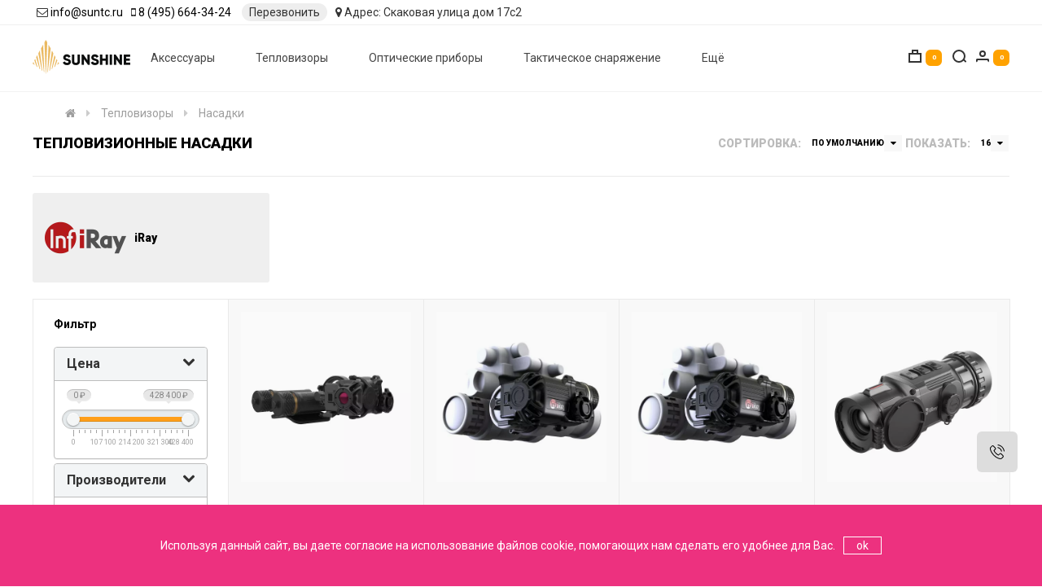

--- FILE ---
content_type: text/html; charset=utf-8
request_url: https://suntc.ru/teplovizory/teplovizionnie-nasadki
body_size: 20782
content:
<!DOCTYPE html>
<!--[if IE]><![endif]-->
<!--[if IE 8 ]><html dir="ltr" lang="ru" class="ie8"><![endif]-->
<!--[if IE 9 ]><html dir="ltr" lang="ru" class="ie9"><![endif]-->
<!--[if (gt IE 9)|!(IE)]><!-->
<html dir="ltr" lang="ru">
<!--<![endif]-->
<head>
<meta charset="UTF-8" />
<meta name="viewport" content="width=device-width, initial-scale=1">
<meta http-equiv="X-UA-Compatible" content="IE=edge">
<title>Тепловизионные насадки для оптических прицелов</title>
<base href="https://suntc.ru/" />
<meta name="description" content="Большой ассортимент тепловизионных насадок для оптических прицелов! Купить тепловизионные насадки оптом у официального дистрибьютора СанШайн." />
<meta name="keywords" content="тепловизор, тепловизор купить, тепловизор цена, тепловизионная насадка, тепловизионные насадки, тепловизоры для охоты, тепловизор для охоты, предобъективные насадки, купить тепловизионную насадку" />
<meta property="og:title" content="Тепловизионные насадки для оптических прицелов" />
<meta property="og:type" content="website" />
<meta property="og:url" content="https://suntc.ru/teplovizory/teplovizionnie-nasadki" />
<meta property="og:image" content="https://suntc.ru/image/catalog/sunshine-big-long-logo.png" />
<meta property="og:site_name" content="SunShine" />

<script src="catalog/view/javascript/jquery/jquery-2.1.1.min.js"></script>
<link href="catalog/view/javascript/bootstrap/css/bootstrap.min.css" rel="stylesheet" media="screen" />
<script src="catalog/view/javascript/bootstrap/js/bootstrap.min.js"></script>
<link href="catalog/view/javascript/font-awesome/css/font-awesome.min.css" rel="stylesheet" type="text/css" />
<link href="https://fonts.googleapis.com/css?family=Roboto:400,500,700,900&amp;subset=cyrillic" rel="stylesheet">
<link href="catalog/view/theme/madeshop/stylesheet/stylesheet.css?v=0.13" rel="stylesheet">
<link href="catalog/view/javascript/jquery/dream-filter/css/raised/dream.filter.topaz.css?v=0.13" type="text/css" rel="stylesheet" media="screen" />
<link href="catalog/view/javascript/jquery/dream-filter/css/scrollbar/jquery.scrollbar.css?v=0.13" type="text/css" rel="stylesheet" media="screen" />
<link href="catalog/view/theme/madeshop/stylesheet/madeshop.1852190674.css?v=0.13" rel="stylesheet">
<script src="catalog/view/javascript/jquery/dream-filter/js/dream.filter.js?v=0.13"></script>
<script src="catalog/view/javascript/jquery/dream-filter/js/ion-rangeSlider/ion.rangeSlider.min.js?v=0.13"></script>
<script src="catalog/view/javascript/jquery/dream-filter/js/scrollbar/jquery.scrollbar.min.js?v=0.13"></script>
<script src="catalog/view/theme/madeshop/script/slick.min.js?v=0.13"></script>
<link href="https://suntc.ru/teplovizory/teplovizionnie-nasadki" rel="canonical" />
<link href="https://suntc.ru/image/catalog/sh-ico.png" rel="icon" />
</head>
<body class="product-category-66_71 home-1 top1">
<div id="cart-panel" class="spanel"><div id="cart" class="container">
  <ul class="list-unstyled">
        <li>
      <p class="empty">Корзина пуста</p>
    </li>
    	
  </ul>
</div>
<script><!--
$(document).ready(function() {
		$(document).on('click', '#fast-form-btn', function() { 
			$.getScript("catalog/view/theme/madeshop/script/inputmask.min.js", function() {
			$("#order-phone").inputmask();
			});
        });
    });
    $(document).on('click', '.fast-form-btn', function() {
	   $('#cart li:not(.fast-form)').slideToggle(500);
	   $('.fast-form').toggleClass('iopen');
	   
    });
	
    $(document).on('click', '#button-order', function(e) {
    e.preventDefault();
        $.ajax({
			url: 'index.php?route=madeshop/order',
			type: 'post',
			data: $('#form-order').serialize(), 
            dataType: 'json',
			beforeSend: function() {
			//$('#cart').addClass('load-block');
			},
			complete: function(json) {	
            console.log(json);			
			},
			success: function(json) {
            $('#form-order .form-group').removeClass('has-error');
			if (json['error']) {
                if (json['error']['phone']){
				$('#order-phone').parent().addClass('has-error');
				}
				if (json['error']['firstname']){
				$('#order-firstname').parent().addClass('has-error');
				}
				if (json['error']['captcha']){
				alert('Проверочный код неверен');
				}
			
			} else {
			
						
             $('#cart-url .total').replaceWith('<span class="total red">0</span>');	
             $('#form-order').slideUp();
				$('#fast-form .w65').append('<div class="text-center a-success">' + json['text_order']+ '</div>');
				setTimeout(function () {
					$('body').click();
					$('#cart > ul').load('index.php?route=madeshop/cart/info ul li');
				}, 4000);
						}
			}			
        });
    });

	$(document).on('click', '.fa-trash-o', function(e) { 
        $('.trow.open').removeClass('open');
        $(this).parent().parent().parent().parent().addClass('open');

    });

	$(document).mouseup(function (e) {
		var container = $(".trow");
		if (container.has(e.target).length === 0){
			$('.trow.open').removeClass('open');
		}
	});

	$(document).on('click', '.cart-product', function() { 
	    $('.cart-alert').removeClass('open');
	    $(this).prev().addClass('open');
	});

    $(document).on('click', '.cart-no', function() { 
        $(this).parent().parent().removeClass('open');
    });
    
	$(document).on('click', '.cart-wishlist', function() {
        $(this).parent().parent().removeClass('open');
        var id = $(this).attr('data-id');
        var pid = $(this).attr('data-pid');
        cart.remove(id);
        wishlist.add(pid,2);
    });

    $(document).on('click', '.minus', function() { 
        $id = $(this).attr('data-id'); 
        $min = $(this).attr('data-min');		
		var $input = $('#cart-quantity'+$id);
		var count = parseInt($input.val()) - 1;
        count = count < $min ? $min : count;
        $input.val(count);
        $input.change();
        return false;
    });
   $(document).on('click', '.plus', function() {
        var id = $(this).attr('data-id');
		var $input = $('#cart-quantity'+id);
        $input.val(parseInt($input.val()) + 1);

        $input.change();
        return false;
    });

    function kolvo_cart() {
		$.ajax({
			url: 'index.php?route=madeshop/cart/edit',
			type: 'post',
			data: $('#cart .input-quantity').serialize(), 
            dataType: 'json',
			beforeSend: function() {
			$('#cart').addClass('load-block');
			},
			complete: function() {			
			},
			success: function(json) {
				$('#cart').removeClass('load-block');
				$('#cart > ul').load('index.php?route=madeshop/cart/info ul li');
				$('#cart-url .total').replaceWith('<span class="total red">' + json['total']+ '</span>');	
			}			
        });			
	}

    function cupon_cart(del) {
        $.ajax({
		url: 'index.php?route=madeshop/cart/coupon',
		type: 'post',
		data: 'coupon=' + encodeURIComponent($('input[name=\'coupon2\']').val())+'&del='+del,
		dataType: 'json',
		beforeSend: function() {			
			$('#cart').addClass('load-block');
			$('#button-coupon').button('loading');
		},
		complete: function() {			
			
			$('#button-coupon').button('reset');
		},
		success: function(json) {
			$('#cart').removeClass('load-block');
			$('.alert').remove();

			if (json['error']) {
				alert(json['error']);

			}

			if (json['redirect']) {
				$('#cart > ul').load('index.php?route=madeshop/cart/info ul li');
			}
		}
	    });
    }
    $('#agree-order').on('click', function(e) {
    e.preventDefault();
    alert('К сожалению, без согласия мы не сможем обработать вашу заявку');
    });
	
	
	$(document).delegate('.madeshop-agree', 'click', function(e) {
    e.preventDefault();
    $("#form-order").slideUp( 300, "linear", function(){
    $.ajax({
        url: $(element).attr('href'),
        type: 'get',
        dataType: 'html',
        success: function(data) {
            html = '        <div id="agree-block">';
            html += '        <b class="back"><i class="fa fa-long-arrow-left"></i>Назад</b>';
            html += '        <div class="modal-title">' + $(element).text() + '</div>';
            html += '      <div class="form-body">' + data + '</div>';
            html += '</div>';

            $('#fast-form .table-cell').after(html);
        }
    });
    });
    var element = this;
});
$(document).delegate('.back', 'click', function(e) {
    $("#form-order").slideDown();
    $('#agree-block').remove();
});
//--></script></div>  
<div id="search-panel" class="spanel"><div class="container">
  <div id="search">
    <p>Здравствуйте, что вы ищете?</p> 
    <input type="text" name="search" value="" placeholder="Поиск товара по каталогу" class="form-control input-lg no-border" />
    <div class="all-icon search-icon"><span></span></div>
  </div>
</div>
</div>
<div id="login-panel" class="spanel">  <div class="close-panel"><div class="container"><i class="fa fa-arrow-up"></i>Закрыть</div></div>
  <div class="container">
  <div class="table"> 	 
	<div class="table-cell">
	  <div class="w65"> 
		<form method="POST" id="form-login">
          <div class="form-group required">
            <div class="anim">
			  <input type="text" name="login_email" value="" placeholder="Почта" onkeyup="this.setAttribute('value', this.value);" id="login-email" class="form-control no-border" required />	
			</div>
          </div>
          <div class="form-group sm required">
            <div class="anim">
		      <input type="password" name="login_password" value="" placeholder="Пароль" onkeyup="this.setAttribute('value', this.value);" id="login-password" class="form-control no-border" required />
			</div>  
		  </div>
          <div class="form-group">
			<button type="submit" class="btn made-btn">Авторизация</button>
          </div>
          <div>Нет аккаунта -<a class="solid" href="https://suntc.ru/index.php?route=account/register"><b> зарегистрируйтесь</b></a></div>
          <div class="form-group">
	        <b id="forgotten">Забыли пароль?</b>
		  </div>
        </form>
		<form method="POST" id="form-forgotten" style="display:none;">
          <div class="form-group required">
            <div class="anim">
			  <input type="text" name="forgotten_email" value="" placeholder="Почта" id="forgotten-email" class="form-control no-border" required />
		    </div>
          </div>
          <div class="form-group">
		    <button type="submit" class="btn made-btn">Восстановить</button>
		  </div>
		  <b id="forgotten2">Я вспомнил пароль?</b>
        </form>	
	  </div>	
    </div>
  </div>
</div>  
<script>			
    $('#form-login').submit(function(e){
        e.preventDefault();var form = this;
        $.ajax({
			url: 'index.php?route=madeshop/login/login',
			type: 'post',
			data: $(this).serialize(),
			dataType: 'json',
			beforeSend: function() {
				$('#form-login .made-btn').text('Подождите...');
			},
			complete: function() {
				$('#form-login .made-btn').text('Авторизация');
			},
			success: function(json) {
				$('#form-login .anim').removeClass('has-error');
            if (json['error']){ 
   				if (json['error']['email']){
				$('#login-email').parent().addClass('has-error');
				}
				if (json['error']['password']){ 
				$('#login-password').parent().addClass('has-error');
				}
			}
			if (json['success']) {
				form.reset();		
			    location.reload();
				}
			},

			error: function(xhr, ajaxOptions, thrownError) {
				alert(thrownError + "\r\n" + xhr.statusText + "\r\n" + xhr.responseText);
			}
		});
	});
		
    $('#form-forgotten').submit(function(e){
        e.preventDefault();var form = this;
        $.ajax({
			url: 'index.php?route=madeshop/login/login',
			type: 'post',
			data: $(this).serialize(),
			dataType: 'json',
			beforeSend: function() {
				$('#form-forgotten .load-btn').text('Подождите...');
			},
			complete: function() {
				$('#form-forgotten .load-btn').text('Восстановить');
			},
			success: function(json) {
				$('#form-login .anim').removeClass('has-error');
                if (json['error']){ 
   				    alert(json['error']);
			    }

			    if (json['success']) {
				    form.reset();	
                    $('#form-forgotten').slideUp();$('#form-forgotten').after('<div class="success"><b class="title">Заявка отправлена</b><p>Пароль выслан на почту</p></div>');
                    setTimeout(function () {
					    $('#login-url').click();	
				    }, 2000);
			    }
			},

			error: function(xhr, ajaxOptions, thrownError) {			
				alert(thrownError + "\r\n" + xhr.statusText + "\r\n" + xhr.responseText);
			}
		});
	});
    
    $('#forgotten').on('click', function() {  
        $('#form-login').slideUp();
        $('#form-forgotten').slideDown();	
    });

    $('#forgotten2').on('click', function() {  
        $('#form-login').slideDown();
        $('#form-forgotten').slideUp();	
    });
</script>					 
</div>
<div id="call-panel" class="spanel">
<div class="close-panel"><div class="container"><i class="fa fa-arrow-up"></i>Закрыть</div></div>
  <div class="container">
  <div class="table"> 	 
	<div class="table-cell">
	  <div class="w65"> 
		<form method="POST" id="form-call">
		  <div class="form-group required"><input type="text" name="call_phone" value="" placeholder="Ваш телефон" id="call-phone" class="form-control no-border"  /></div>
		  <div class="form-group required"><input type="text" name="call_name" value="" placeholder="Как к вам обращаться" id="call-name" class="form-control no-border" /></div>
		  <div class="form-group required"><select name="call_time" class="form-control no-border">
                <option value="0">Перезвонить сейчас</option>
                <option value="1">Перезвонить в первой половине дня</option>
				<option value="2">Перезвонить во второй половине дня</option>
              </select>
		  </div>
          <div class="form-group">
              <fieldset>
  <legend>Капча</legend>
  <div class="form-group required form-captcha">
        <label class="col-sm-2 control-label" for="input-captcha">Введите код в поле ниже</label>
    <div class="col-sm-10">
      <input type="text" name="captcha" id="input-captcha" class="form-control" />
      <img src="index.php?route=extension/captcha/basic/captcha" alt="" />
          </div>
      </div>
</fieldset>

            <p class="checkbox"><input type="checkbox" checked="checked" id="agree"/> <label for="agree">Я прочитал и согласен с документом <a href="https://suntc.ru/index.php?route=information/information/agree&amp;information_id=3" class="madeshop-agree"><b>Политика конфиденциальности</b></a></label></p>
          </div>
		  <div class="form-group">
			<button type="submit" class="btn made-btn">Заказать звонок</button>
          </div>
      </form>
	  </div>	
    </div>
  </div>
</div>  
<script>
			
    $('#form-call').submit(function(e){
        e.preventDefault();var form = this;
        $.ajax({
			url: 'index.php?route=madeshop/call/call',
			type: 'post',
			data: $(this).serialize(),
			dataType: 'json',
			beforeSend: function() {
				$('#form-call .made-btn').text('Подождите...');
			},
			complete: function() {
				$('#form-call .made-btn').text('Заказать звонок');
			},
			success: function(json) {
				$('#form-call .form-group').removeClass('has-error');
            if (json['error']){ 
   				if (json['error']['phone']){
				$('#call-phone').parent().addClass('has-error');
				}
				if (json['error']['name']){ 
				$('#call-name').parent().addClass('has-error');
				}
				if (json['error']['captcha']){ 
				alert('проверочный код не верен');
				}
			}
			if (json['success']) {
				$('#form-call').slideUp();
				$('#call-panel .w65').append('<div class="text-center a-success"><i class="fa fa-check-circle"></i><p>Ваша заявка перезвонить отправлена</p></div>');
				setTimeout(function () {
					$('body').click();	
				}, 3000);
				}
			},

			error: function(xhr, ajaxOptions, thrownError) {
				alert(thrownError + "\r\n" + xhr.statusText + "\r\n" + xhr.responseText);
			}
		});
	});
	
	$('#agree').on('click', function(e) {
    e.preventDefault();
    alert('К сожалению, без согласия мы не сможем обработать вашу заявку');
    });

	$(document).delegate('.madeshop-agree', 'click', function(e) {
    e.preventDefault();
    $("#form-call").slideUp( 300, "linear", function(){
    $.ajax({
        url: $(element).attr('href'),
        type: 'get',
        dataType: 'html',
        success: function(data) {
            html = '        <div id="agree-block">';
            html += '        <b class="back"><i class="fa fa-long-arrow-left"></i>Назад</b>';
            html += '        <div class="modal-title">' + $(element).text() + '</div>';
            html += '      <div class="form-body">' + data + '</div>';
            html += '</div>';

            $('#call-panel .table-cell').after(html);
        }
    });
    });
    var element = this;
});
$(document).delegate('.back', 'click', function(e) {
    $("#form-call").slideDown();
    $('#agree-block').remove();
});
</script>
</div>
<div id="modal-url" class="panel-url" data-spanel="#modal-panel"></div>
<div id="modal-panel" class="full spanel trans"><div class="close-panel"><div class="container"><i class="fa fa-arrow-up"></i>Закрыть</div></div><div class="container"><div id="clone"></div></div></div>
<div id="view-panel" class="full spanel trans"><div class="close-panel"><div class="container"><i class="fa fa-arrow-up"></i>Закрыть</div></div><div id="clone2"></div></div>
<script>
$(document).ready(function() {
	$('#menu .nav').flexMenu({
        linkText: "Ещё",
    });
});	
</script>
<header>
  <div class="container micon0">
	<div class="anim-border"></div>
	<div class="logo-block">
	    <div id="logo">
          		  		   
		                  <a href="https://suntc.ru"><img src="https://suntc.ru/image/catalog/sunshine-big-long-logo.png" title="SunShine" alt="SunShine" class="img-responsive" /></a>
                      		          </div>
	</div>
	<div class="menu-block">
	          <nav id="menu" class="navbar spanel"><div class="container no-cont">
          <div class="menu pimage1 target0">
            <ul class="nav navbar-nav">
                                                              <li class="dropdown first-li pod-li cnum0">
				    <div class="next"><i class="fa fa-arrow-right"></i></div>
										<a href="https://suntc.ru/aksessyari" class="">Аксессуары</a>
                                        <div class="dropdown-menu dropdown-block">
					  <div class="container">
					  <div class="dropdown-inner">
					    <div class="back first-back"><i class="fa fa-arrow-left"></i>Аксессуары</div>
					    					      <ul class="list-unstyled w20">
						    							  						        <li><a class="dropdown-toggle title pod-li" data-toggle="dropdown" href="https://suntc.ru/aksessyari/akkumulyatornye-batarei"><img src="https://suntc.ru/image/cache/webp/catalog/nitecore/aksessuary/nini26650a/NiNI26650A-100x100.webp" title="Аккумуляторные батареи" alt="Аккумуляторные батареи">Аккумуляторные батареи</a></li>						
						      						
						    					      </ul>
			            					      <ul class="list-unstyled w20">
						    							  						        <li><a class="dropdown-toggle title pod-li" data-toggle="dropdown" href="https://suntc.ru/aksessyari/bloki-pitaniya"><img src="https://suntc.ru/image/cache/webp/catalog/demo/category/batarejnye-bloki-100x100.webp" title="Блоки питания" alt="Блоки питания">Блоки питания</a></li>						
						      						
						    					      </ul>
			            					      <ul class="list-unstyled w20">
						    							  						        <li><a class="dropdown-toggle title pod-li" data-toggle="dropdown" href="https://suntc.ru/aksessyari/zaryadnye-ustrojstva"><img src="https://suntc.ru/image/cache/webp/catalog/nitecore/aksessuary/niui2/NiUI2-100x100.webp" title="Зарядные устройства" alt="Зарядные устройства">Зарядные устройства</a></li>						
						      						
						    					      </ul>
			            					      <ul class="list-unstyled w20">
						    							  						        <li><a class="dropdown-toggle title pod-li" data-toggle="dropdown" href="https://suntc.ru/aksessyari/kreplenie-dlya-fonarej"><img src="https://suntc.ru/image/cache/webp/catalog/demo/category/kreplenie-dlya-fonarej-100x100.webp" title="Крепления для фонарей" alt="Крепления для фонарей">Крепления для фонарей</a></li>						
						      						
						    					      </ul>
			            					      <ul class="list-unstyled w20">
						    							  						        <li><a class="dropdown-toggle title pod-li" data-toggle="dropdown" href="https://suntc.ru/aksessyari/lazernye-dalnomery"><img src="https://suntc.ru/image/cache/webp/catalog/vectoroptics/dalnomery/forester-6x21/Forester-6x21-OLED-100x100.webp" title="Лазерные дальномеры" alt="Лазерные дальномеры">Лазерные дальномеры</a></li>						
						      						
						    					      </ul>
			            					      <ul class="list-unstyled w20">
						    							  						        <li><a class="dropdown-toggle title pod-li" data-toggle="dropdown" href="https://suntc.ru/aksessyari/lazernye-patrony"><img src="https://suntc.ru/image/cache/webp/catalog/vectoroptics/aksesyari/patron/vectoroptics/vector-308-win/VectorOptics-308%20Win.-7mm-08%20Rem-s-100x100.webp" title="Лазерные патроны" alt="Лазерные патроны">Лазерные патроны</a></li>						
						      						
						    					      </ul>
			            					      <ul class="list-unstyled w20">
						    							  						        <li><a class="dropdown-toggle title pod-li" data-toggle="dropdown" href="https://suntc.ru/aksessyari/lazernye-celeukazateli"><img src="https://suntc.ru/image/cache/webp/catalog/demo/category/lazernye-celeukazateli-100x100.webp" title="Лазерные целеуказатели" alt="Лазерные целеуказатели">Лазерные целеуказатели</a></li>						
						      						
						    					      </ul>
			            					      <ul class="list-unstyled w20">
						    							  						        <li><a class="dropdown-toggle title pod-li" data-toggle="dropdown" href="https://suntc.ru/aksessyari/portativnye-elektrostancii"><img src="https://suntc.ru/image/cache/webp/catalog/demo/category/Portativnye-elektrostancii-category-100x100.webp" title="Портативные электростанции" alt="Портативные электростанции">Портативные электростанции</a></li>						
						      						
						    					      </ul>
			            					      <ul class="list-unstyled w20">
						    							  						        <li><a class="dropdown-toggle title pod-li" data-toggle="dropdown" href="https://suntc.ru/aksessyari/solnechnye-batarei"><img src="https://suntc.ru/image/cache/webp/catalog/demo/category/solnechnye-batarei-100x100.webp" title="Солнечные батареи" alt="Солнечные батареи">Солнечные батареи</a></li>						
						      						
						    					      </ul>
			            					      <ul class="list-unstyled w20">
						    							  						        <li><a class="dropdown-toggle title pod-li" data-toggle="dropdown" href="https://suntc.ru/aksessyari/ultrazvukovye-repellenty"><img src="https://suntc.ru/image/cache/webp/catalog/demo/category/ultrazvukovye-otpugivateli-100x100.webp" title="Ультразвуковые репелленты" alt="Ультразвуковые репелленты">Ультразвуковые репелленты</a></li>						
						      						
						    					      </ul>
			            					      <ul class="list-unstyled w20">
						    							  						        <li><a class="dropdown-toggle title pod-li" data-toggle="dropdown" href="https://suntc.ru/aksessyari/iray-accessories"><img src="https://suntc.ru/image/cache/webp/catalog/demo/category/accessories-iRay-100x100.webp" title="Аксессуары iRay" alt="Аксессуары iRay">Аксессуары iRay</a></li>						
						      						
						    					      </ul>
			            					      <ul class="list-unstyled w20">
						    							  						        <li><a class="dropdown-toggle title pod-li" data-toggle="dropdown" href="https://suntc.ru/aksessyari/mewlite-accessories"><img src="https://suntc.ru/image/cache/webp/catalog/Mewlite/accessoires/90004-100x100.webp" title="Аксессуары MewLite" alt="Аксессуары MewLite">Аксессуары MewLite</a></li>						
						      						
						    					      </ul>
			            					      <ul class="list-unstyled w20">
						    							  						        <li><a class="dropdown-toggle title pod-li" data-toggle="dropdown" href="https://suntc.ru/aksessyari/xinfrared-accessories"><img src="https://suntc.ru/image/cache/webp/catalog/iray/teplovizory_smartfon/xinfrared-t2-h/Holder-T2-1-100x100.webp" title="Аксессуары Xinfrared" alt="Аксессуары Xinfrared">Аксессуары Xinfrared</a></li>						
						      						
						    					      </ul>
			            					      <ul class="list-unstyled w20">
						    							  						        <li><a class="dropdown-toggle title pod-li" data-toggle="dropdown" href="https://suntc.ru/aksessyari/vector-optics-accessories"><img src="https://suntc.ru/image/cache/webp/catalog/vectoroptics/aksesyari/30mm-x-accu-1/30011-100x100.webp" title="Аксессуары Vector Optics" alt="Аксессуары Vector Optics">Аксессуары Vector Optics</a></li>						
						      						
						    					      </ul>
			            					      <ul class="list-unstyled w20">
						    							  						        <li><a class="dropdown-toggle title pod-li" data-toggle="dropdown" href="https://suntc.ru/aksessyari/windford-accessories"><img src="https://suntc.ru/image/cache/webp/catalog/demo/manufacturer/Windford-logo-100x100.webp" title="Аксессуары Windford" alt="Аксессуары Windford">Аксессуары Windford</a></li>						
						      						
						    					      </ul>
			            					  </div>
                      					  </div> 
					</div>
                  </li>
                                                                              <li class="dropdown first-li pod-li cnum1">
				    <div class="next"><i class="fa fa-arrow-right"></i></div>
										<a href="https://suntc.ru/teplovizory" class="">Тепловизоры</a>
                                        <div class="dropdown-menu dropdown-block">
					  <div class="container">
					  <div class="dropdown-inner">
					    <div class="back first-back"><i class="fa fa-arrow-left"></i>Тепловизоры</div>
					    					      <ul class="list-unstyled w20">
						    							  						        <li><a class="dropdown-toggle title pod-li" data-toggle="dropdown" href="https://suntc.ru/teplovizory/teplovizionnie-binokly"><img src="https://suntc.ru/image/cache/webp/catalog/demo/category/teplo-binokly-100x100.webp" title="Бинокли" alt="Бинокли">Бинокли</a></li>						
						      						
						    					      </ul>
			            					      <ul class="list-unstyled w20">
						    							  						        <li><a class="dropdown-toggle title pod-li" data-toggle="dropdown" href="https://suntc.ru/teplovizory/teplovizionnie-kameri"><img src="https://suntc.ru/image/cache/webp/catalog/demo/category/teplo-kameri-100x100.webp" title="Камеры" alt="Камеры">Камеры</a></li>						
						      						
						    					      </ul>
			            					      <ul class="list-unstyled w20">
						    							  						        <li><a class="dropdown-toggle title pod-li" data-toggle="dropdown" href="https://suntc.ru/teplovizory/teplovizionnie-monokylary"><img src="https://suntc.ru/image/cache/webp/catalog/demo/category/teplo-monoculary-2-100x100.webp" title="Монокуляры" alt="Монокуляры">Монокуляры</a></li>						
						      						
						    					      </ul>
			            					      <ul class="list-unstyled w20">
						    							  						        <li><a class="dropdown-toggle title pod-li" data-toggle="dropdown" href="https://suntc.ru/teplovizory/teplovizionnie-nasadki"><img src="https://suntc.ru/image/cache/webp/catalog/demo/category/teplo-nasadki-100x100.webp" title="Насадки" alt="Насадки">Насадки</a></li>						
						      						
						    					      </ul>
			            					      <ul class="list-unstyled w20">
						    							  						        <li><a class="dropdown-toggle title pod-li" data-toggle="dropdown" href="https://suntc.ru/teplovizory/teplovizionnie-pricely"><img src="https://suntc.ru/image/cache/webp/catalog/demo/category/teplo-pricely-100x100.webp" title="Прицелы" alt="Прицелы">Прицелы</a></li>						
						      						
						    					      </ul>
			            					  </div>
                      					  </div> 
					</div>
                  </li>
                                                                              <li class="dropdown first-li pod-li cnum2">
				    <div class="next"><i class="fa fa-arrow-right"></i></div>
										<a href="https://suntc.ru/optika" class="">Оптические приборы</a>
                                        <div class="dropdown-menu dropdown-block">
					  <div class="container">
					  <div class="dropdown-inner">
					    <div class="back first-back"><i class="fa fa-arrow-left"></i>Оптические приборы</div>
					    					      <ul class="list-unstyled w20">
						    							  						        <li><a class="dropdown-toggle title pod-li" data-toggle="dropdown" href="https://suntc.ru/optika/binokly"><img src="https://suntc.ru/image/cache/webp/catalog/demo/category/binokly-100x100.webp" title="Бинокли" alt="Бинокли">Бинокли</a></li>						
						      						
						    					      </ul>
			            					      <ul class="list-unstyled w20">
						    							  						        <li><a class="dropdown-toggle title pod-li" data-toggle="dropdown" href="https://suntc.ru/optika/zritelnye-truby"><img src="https://suntc.ru/image/cache/webp/catalog/demo/category/Zritelnye-truby-100x100.webp" title="Зрительные трубы" alt="Зрительные трубы">Зрительные трубы</a></li>						
						      						
						    					      </ul>
			            					      <ul class="list-unstyled w20">
						    							  						        <li><a class="dropdown-toggle title pod-li" data-toggle="dropdown" href="https://suntc.ru/optika/kollimatory"><img src="https://suntc.ru/image/cache/webp/catalog/demo/category/kollimatory-100x100.webp" title="Коллиматоры" alt="Коллиматоры">Коллиматоры</a></li>						
						      						
						    					      </ul>
			            					      <ul class="list-unstyled w20">
						    							  						        <li><a class="dropdown-toggle title pod-li" data-toggle="dropdown" href="https://suntc.ru/optika/magnifery"><img src="https://suntc.ru/image/cache/webp/catalog/demo/category/magnifery-100x100.webp" title="Магниферы" alt="Магниферы">Магниферы</a></li>						
						      						
						    					      </ul>
			            					      <ul class="list-unstyled w20">
						    							  						        <li><a class="dropdown-toggle title pod-li" data-toggle="dropdown" href="https://suntc.ru/optika/monokulyary"><img src="https://suntc.ru/image/cache/webp/catalog/demo/category/monokulyary-100x100.webp" title="Монокуляры" alt="Монокуляры">Монокуляры</a></li>						
						      						
						    					      </ul>
			            					      <ul class="list-unstyled w20">
						    							  						        <li><a class="dropdown-toggle title pod-li" data-toggle="dropdown" href="https://suntc.ru/optika/prizmaticheskie-pricely"><img src="https://suntc.ru/image/cache/webp/catalog/demo/category/prizmaticheskie-pricely-100x100.webp" title="Призматические прицелы" alt="Призматические прицелы">Призматические прицелы</a></li>						
						      						
						    					      </ul>
			            					      <ul class="list-unstyled w20">
						    							  						        <li><a class="dropdown-toggle title pod-li" data-toggle="dropdown" href="https://suntc.ru/optika/pricely"><img src="https://suntc.ru/image/cache/webp/catalog/demo/category/pricely-opticheskie-100x100.webp" title="Прицелы" alt="Прицелы">Прицелы</a></li>						
						      						
						    					      </ul>
			            					      <ul class="list-unstyled w20">
						    							  						        <li><a class="dropdown-toggle title pod-li" data-toggle="dropdown" href="https://suntc.ru/optika/cifrovye-nasadki"><img src="https://suntc.ru/image/cache/webp/catalog/demo/category/cifrovye-nasadki-100x100.webp" title="Цифровые насадки" alt="Цифровые насадки">Цифровые насадки</a></li>						
						      						
						    					      </ul>
			            					      <ul class="list-unstyled w20">
						    							  						        <li><a class="dropdown-toggle title pod-li" data-toggle="dropdown" href="https://suntc.ru/optika/cifrovye-pricely"><img src="https://suntc.ru/image/cache/webp/catalog/iray/pricely/saim-nv-scd-35/IRAYSAIM-NV-SCD-35-100x100.webp" title="Цифровые прицелы" alt="Цифровые прицелы">Цифровые прицелы</a></li>						
						      						
						    					      </ul>
			            					  </div>
                      					  </div> 
					</div>
                  </li>
                                                                              <li class="dropdown first-li pod-li cnum3">
				    <div class="next"><i class="fa fa-arrow-right"></i></div>
										<a href="https://suntc.ru/takticheskoe-snaryazhenie" class="">Тактическое снаряжение</a>
                                        <div class="dropdown-menu dropdown-block">
					  <div class="container">
					  <div class="dropdown-inner">
					    <div class="back first-back"><i class="fa fa-arrow-left"></i>Тактическое снаряжение</div>
					    					      <ul class="list-unstyled w20">
						    							  						        <li><a class="dropdown-toggle title pod-li" data-toggle="dropdown" href="https://suntc.ru/takticheskoe-snaryazhenie/bejsbolki"><img src="https://suntc.ru/image/cache/webp/catalog/demo/category/bejsbolki-100x100.webp" title="Бейсболки" alt="Бейсболки">Бейсболки</a></li>						
						      						
						    					      </ul>
			            					      <ul class="list-unstyled w20">
						    							  						        <li><a class="dropdown-toggle title pod-li" data-toggle="dropdown" href="https://suntc.ru/takticheskoe-snaryazhenie/kamerbandy"><img src="https://suntc.ru/image/cache/webp/catalog/demo/category/Kamerbandy-100x100.webp" title="Камербанды" alt="Камербанды">Камербанды</a></li>						
						      						
						    					      </ul>
			            					      <ul class="list-unstyled w20">
						    							  						        <li><a class="dropdown-toggle title pod-li" data-toggle="dropdown" href="https://suntc.ru/takticheskoe-snaryazhenie/nozhi"><img src="https://suntc.ru/image/cache/webp/catalog/demo/category/nozhi-100x100.webp" title="Ножи" alt="Ножи">Ножи</a></li>						
						      						
						    					      </ul>
			            					      <ul class="list-unstyled w20">
						    							  						        <li><a class="dropdown-toggle title pod-li" data-toggle="dropdown" href="https://suntc.ru/takticheskoe-snaryazhenie/podsumki"><img src="https://suntc.ru/image/cache/webp/catalog/demo/category/podsumok-100x100.webp" title="Подсумки" alt="Подсумки">Подсумки</a></li>						
						      						
						    					      </ul>
			            					      <ul class="list-unstyled w20">
						    							  						        <li><a class="dropdown-toggle title pod-li" data-toggle="dropdown" href="https://suntc.ru/takticheskoe-snaryazhenie/ryukzaki"><img src="https://suntc.ru/image/cache/webp/catalog/demo/category/ryukzaki-100x100.webp" title="Рюкзаки" alt="Рюкзаки">Рюкзаки</a></li>						
						      						
						    					      </ul>
			            					      <ul class="list-unstyled w20">
						    							  						        <li><a class="dropdown-toggle title pod-li" data-toggle="dropdown" href="https://suntc.ru/takticheskoe-snaryazhenie/sumki"><img src="https://suntc.ru/image/cache/webp/catalog/demo/category/sumki-100x100.webp" title="Сумки" alt="Сумки">Сумки</a></li>						
						      						
						    					      </ul>
			            					      <ul class="list-unstyled w20">
						    							  						        <li><a class="dropdown-toggle title pod-li" data-toggle="dropdown" href="https://suntc.ru/takticheskoe-snaryazhenie/takticheskie-zhilety"><img src="https://suntc.ru/image/cache/webp/catalog/demo/category/Takticheskie-zhilety-100x100.webp" title="Тактические жилеты" alt="Тактические жилеты">Тактические жилеты</a></li>						
						      						
						    					      </ul>
			            					      <ul class="list-unstyled w20">
						    							  						        <li><a class="dropdown-toggle title pod-li" data-toggle="dropdown" href="https://suntc.ru/takticheskoe-snaryazhenie/tactic-kostum"><img src="https://suntc.ru/image/cache/webp/catalog/Emersongear/kostum/EM2725C-100x100.webp" title="Тактические костюмы" alt="Тактические костюмы">Тактические костюмы</a></li>						
						      						
						    					      </ul>
			            					      <ul class="list-unstyled w20">
						    							  						        <li><a class="dropdown-toggle title pod-li" data-toggle="dropdown" href="https://suntc.ru/takticheskoe-snaryazhenie/takticheskie-kurtki"><img src="https://suntc.ru/image/cache/webp/catalog/demo/category/Takticheskie-kurtki-100x100.webp" title="Тактические куртки" alt="Тактические куртки">Тактические куртки</a></li>						
						      						
						    					      </ul>
			            					      <ul class="list-unstyled w20">
						    							  						        <li><a class="dropdown-toggle title pod-li" data-toggle="dropdown" href="https://suntc.ru/takticheskoe-snaryazhenie/tactic-perchatki"><img src="https://suntc.ru/image/cache/webp/catalog/Emersongear/perchatki/01033/EMB9602BK-6-100x100.webp" title="Тактические перчатки" alt="Тактические перчатки">Тактические перчатки</a></li>						
						      						
						    					      </ul>
			            					      <ul class="list-unstyled w20">
						    							  						        <li><a class="dropdown-toggle title pod-li" data-toggle="dropdown" href="https://suntc.ru/takticheskoe-snaryazhenie/tactic-rubashki"><img src="https://suntc.ru/image/cache/webp/catalog/Emersongear/EmersonGear-G3-Combat-100x100.webp" title="Тактические рубашки" alt="Тактические рубашки">Тактические рубашки</a></li>						
						      						
						    					      </ul>
			            					      <ul class="list-unstyled w20">
						    							  						        <li><a class="dropdown-toggle title pod-li" data-toggle="dropdown" href="https://suntc.ru/takticheskoe-snaryazhenie/takticheskie-shtany"><img src="https://suntc.ru/image/cache/webp/catalog/demo/category/Takticheskie-shtany-100x100.webp" title="Тактические штаны" alt="Тактические штаны">Тактические штаны</a></li>						
						      						
						    					      </ul>
			            					      <ul class="list-unstyled w20">
						    							  						        <li><a class="dropdown-toggle title pod-li" data-toggle="dropdown" href="https://suntc.ru/takticheskoe-snaryazhenie/trenirovochnye-futbolki"><img src="https://suntc.ru/image/cache/webp/catalog/demo/category/Trenirovochnye-futbolki-100x100.webp" title="Тренировочные футболки" alt="Тренировочные футболки">Тренировочные футболки</a></li>						
						      						
						    					      </ul>
			            					      <ul class="list-unstyled w20">
						    							  						        <li><a class="dropdown-toggle title pod-li" data-toggle="dropdown" href="https://suntc.ru/takticheskoe-snaryazhenie/chehly-dlya-shlema"><img src="https://suntc.ru/image/cache/webp/catalog/demo/category/Chehly-dlya-shlema-100x100.webp" title="Чехлы для шлема" alt="Чехлы для шлема">Чехлы для шлема</a></li>						
						      						
						    					      </ul>
			            					      <ul class="list-unstyled w20">
						    							  						        <li><a class="dropdown-toggle title pod-li" data-toggle="dropdown" href="https://suntc.ru/takticheskoe-snaryazhenie/ballisticheskie-plastiny"><img src="https://suntc.ru/image/cache/webp/catalog/demo/category/ballisticheskie-plastiny-100x100.webp" title="Баллистические пластины" alt="Баллистические пластины">Баллистические пластины</a></li>						
						      						
						    					      </ul>
			            					      <ul class="list-unstyled w20">
						    							  						        <li><a class="dropdown-toggle title pod-li" data-toggle="dropdown" href="https://suntc.ru/takticheskoe-snaryazhenie/nabory-dlya-chistki-oruzhiya"><img src="https://suntc.ru/image/cache/webp/catalog/demo/category/nabory-dlya-chistki-oruzhiya-100x100.webp" title="Наборы для чистки оружия" alt="Наборы для чистки оружия">Наборы для чистки оружия</a></li>						
						      						
						    					      </ul>
			            					      <ul class="list-unstyled w20">
						    							  						        <li><a class="dropdown-toggle title pod-li" data-toggle="dropdown" href="https://suntc.ru/takticheskoe-snaryazhenie/soshki"><img src="https://suntc.ru/image/cache/webp/catalog/demo/category/soshki-100x100.webp" title="Сошки" alt="Сошки">Сошки</a></li>						
						      						
						    					      </ul>
			            					  </div>
                      					  </div> 
					</div>
                  </li>
                                                                              <li class="dropdown first-li pod-li cnum4">
				    <div class="next"><i class="fa fa-arrow-right"></i></div>
										<a href="https://suntc.ru/fonari" class="">Фонари</a>
                                        <div class="dropdown-menu dropdown-block">
					  <div class="container">
					  <div class="dropdown-inner">
					    <div class="back first-back"><i class="fa fa-arrow-left"></i>Фонари</div>
					    					      <ul class="list-unstyled w20">
						    							  						        <li><a class="dropdown-toggle title pod-li" data-toggle="dropdown" href="https://suntc.ru/fonari/fonari-nextorch"><img src="https://suntc.ru/image/cache/webp/catalog/demo/manufacturer/Nextorch-logo-100x100.webp" title="Nextorch" alt="Nextorch">Nextorch</a></li>						
						      						
						    					      </ul>
			            					      <ul class="list-unstyled w20">
						    							  						        <li><a class="dropdown-toggle title pod-li" data-toggle="dropdown" href="https://suntc.ru/fonari/fonari-nitecore"><img src="https://suntc.ru/image/cache/webp/catalog/nitecore/logo-nitecore-100x100.webp" title="Nitecore" alt="Nitecore">Nitecore</a></li>						
						      						
						    					      </ul>
			            					  </div>
                      					  </div> 
					</div>
                  </li>
                                                                              <li class="dropdown first-li pod-li cnum5">
				    <div class="next"><i class="fa fa-arrow-right"></i></div>
										<a href="https://suntc.ru/manufacturers" class="">Бренды</a>
                                        <div class="dropdown-menu dropdown-block">
					  <div class="container">
					  <div class="dropdown-inner">
					    <div class="back first-back"><i class="fa fa-arrow-left"></i>Бренды</div>
					    					      <ul class="list-unstyled w20">
						    							  						        <li><a class="dropdown-toggle title pod-li" data-toggle="dropdown" href="https://suntc.ru/sytong-company"><img src="https://suntc.ru/image/cache/webp/catalog/demo/manufacturer/Sytong-logo-100x100.webp" title="Sytong" alt="Sytong">Sytong</a></li>						
						      						
						    							  						        <li><a class="dropdown-toggle title pod-li" data-toggle="dropdown" href="https://suntc.ru/iray-company"><img src="https://suntc.ru/image/cache/webp/catalog/demo/manufacturer/infiray-100x100.webp" title="iRay" alt="iRay">iRay</a></li>						
						      						
						    					      </ul>
			            					      <ul class="list-unstyled w20">
						    							  						        <li><a class="dropdown-toggle title pod-li" data-toggle="dropdown" href="https://suntc.ru/vectoroptics-company"><img src="https://suntc.ru/image/cache/webp/catalog/demo/manufacturer/vectoroptic-100x100.webp" title="Vector Optics" alt="Vector Optics">Vector Optics</a></li>						
						      						
						    							  						        <li><a class="dropdown-toggle title pod-li" data-toggle="dropdown" href="https://suntc.ru/nitecore-company"><img src="https://suntc.ru/image/cache/webp/catalog/demo/manufacturer/Nitecore_logo-100x100.webp" title="Nitecore" alt="Nitecore">Nitecore</a></li>						
						      						
						    					      </ul>
			            					      <ul class="list-unstyled w20">
						    							  						        <li><a class="dropdown-toggle title pod-li" data-toggle="dropdown" href="https://suntc.ru/mewlite-company"><img src="https://suntc.ru/image/cache/webp/catalog/demo/manufacturer/MewLite-logo-100x100.webp" title="MewLite" alt="MewLite">MewLite</a></li>						
						      						
						    							  						        <li><a class="dropdown-toggle title pod-li" data-toggle="dropdown" href="https://suntc.ru/nextorch-company"><img src="https://suntc.ru/image/cache/webp/catalog/demo/manufacturer/Nextorch-logo-100x100.webp" title="Nextorch" alt="Nextorch">Nextorch</a></li>						
						      						
						    					      </ul>
			            					      <ul class="list-unstyled w20">
						    							  						        <li><a class="dropdown-toggle title pod-li" data-toggle="dropdown" href="https://suntc.ru/windford-company"><img src="https://suntc.ru/image/cache/webp/catalog/demo/manufacturer/Windford-logo-100x100.webp" title="Windford" alt="Windford">Windford</a></li>						
						      						
						    							  						        <li><a class="dropdown-toggle title pod-li" data-toggle="dropdown" href="https://suntc.ru/xinfrared-company"><img src="https://suntc.ru/image/cache/webp/catalog/demo/manufacturer/Xinfrared-logo-100x100.webp" title="Xinfrared" alt="Xinfrared">Xinfrared</a></li>						
						      						
						    					      </ul>
			            					      <ul class="list-unstyled w20">
						    							  						        <li><a class="dropdown-toggle title pod-li" data-toggle="dropdown" href="https://suntc.ru/emersongear-company"><img src="https://suntc.ru/image/cache/webp/catalog/demo/manufacturer/EmersonGear-logo-100x100.webp" title="EmersonGear" alt="EmersonGear">EmersonGear</a></li>						
						      						
						    							  						        <li><a class="dropdown-toggle title pod-li" data-toggle="dropdown" href="https://suntc.ru/duracell-company"><img src="https://suntc.ru/image/cache/webp/catalog/demo/manufacturer/Duracell_logo-100x100.webp" title="Duracell" alt="Duracell">Duracell</a></li>						
						      						
						    					      </ul>
			            					      <ul class="list-unstyled w20">
						    							  						        <li><a class="dropdown-toggle title pod-li" data-toggle="dropdown" href="https://suntc.ru/kodak-company"><img src="https://suntc.ru/image/cache/webp/catalog/demo/manufacturer/Kodak_logo-100x100.webp" title="Kodak" alt="Kodak">Kodak</a></li>						
						      						
						    							  						        <li><a class="dropdown-toggle title pod-li" data-toggle="dropdown" href="https://suntc.ru/marcool"><img src="https://suntc.ru/image/cache/webp/catalog/demo/manufacturer/marcool-100x100.webp" title="Marcool" alt="Marcool">Marcool</a></li>						
						      						
						    					      </ul>
			            					  </div>
                      					  </div> 
					</div>
                  </li>
                                                                              <li class="dropdown first-li pod-li cnum6">
				    <div class="next"><i class="fa fa-arrow-right"></i></div>
					                    <div class="aname">Клиентам</div>
                                        <div class="dropdown-menu dropdown-block">
					  <div class="container">
					  <div class="dropdown-inner">
					    <div class="back first-back"><i class="fa fa-arrow-left"></i>Клиентам</div>
					    					      <ul class="list-unstyled w20">
						    							  						        <li><a class="dropdown-toggle title pod-li" data-toggle="dropdown" href="/about_us">О компании</a></li>						
						      						
						    					      </ul>
			            					      <ul class="list-unstyled w20">
						    							  						        <li><a class="dropdown-toggle title pod-li" data-toggle="dropdown" href="/delivery">Доставка</a></li>						
						      						
						    					      </ul>
			            					      <ul class="list-unstyled w20">
						    							  						        <li><a class="dropdown-toggle title pod-li" data-toggle="dropdown" href="/paying">Оплата</a></li>						
						      						
						    					      </ul>
			            					      <ul class="list-unstyled w20">
						    							  						        <li><a class="dropdown-toggle title pod-li" data-toggle="dropdown" href="/service">Сервисный центр</a></li>						
						      						
						    					      </ul>
			            					      <ul class="list-unstyled w20">
						    							  						        <li><a class="dropdown-toggle title pod-li" data-toggle="dropdown" href="/be-a-dealer">Стать дилером</a></li>						
						      						
						    					      </ul>
			            					  </div>
                      					  </div> 
					</div>
                  </li>
                                                          			  			  			</ul>
          </div></div>
         <div class="top-url">
         <div class="container">
            <ul class="list-inline"><li><i class="fa fa-envelope-o"></i> <a href="mailto:info@suntc.ru">info@suntc.ru</a> </li><li><i class="fa fa-mobile"></i> <a href="tel:+84956643424">8 (495) 664-34-24</a> <span id="call-url" class="panel-url ib" data-spanel="#call-panel">Перезвонить</span></li><li><i class="fa fa-map-marker"></i> Адрес: Скаковая улица дом 17с2</li><li class="pull-right"></li><li class="pull-right"></li></ul>
         </div>
         </div>
        </nav>
      	 
</div> 
	<div class="icon-block">	  
	    <div id="cart-url" class="panel-url ib" data-spanel="#cart-panel"><div class="all-icon cart-icon"></div><b>Корзина</b><span class="total ">0</span></div>
	    <div class="panel-url ib" data-spanel="#search-panel"><div class="all-icon search-icon"><span></span></div><b>Поиск</b></div>
	    <div id="login-url" class="panel-url ib" data-spanel="#login-panel" data-wishlist="0" data-compare="0"><div class="all-icon login-icon"></div><b>Кабинет</b><span class="total ">0</span></div>
	    <div id="menu-url" class="panel-url ib" data-spanel="#menu"><div class="all-icon menu-icon"><span></span></div><b>Меню</b></div>
	</div>	
  </div>
	<div class="bottom-bar-small">
		<p>Бесплатная консультация: </p>
		<a href="tel:8 (495) 664-34-24">8 (495) 664-34-24</a>
	</div>
</header>
<div class="null"></div>

<div class="category-page">
    <div class="container">
        <ul class="breadcrumb">
                                                        <li itemscope itemprop="itemListElement" itemtype="http://schema.org/ListItem">
                    <a href="https://suntc.ru" itemprop="item">
                        <span itemprop="name"><i class="fa fa-home"></i></span>
                        <meta itemprop="position" content="1">
                    </a>
                </li>
                                            <li itemscope itemprop="itemListElement" itemtype="http://schema.org/ListItem">
                    <a href="https://suntc.ru/teplovizory" itemprop="item">
                        <span itemprop="name">Тепловизоры</span>
                        <meta itemprop="position" content="2">
                    </a>
                </li>
                        <li itemscope itemprop="itemListElement" itemtype="http://schema.org/ListItem">
                <span itemprop="name">Насадки</span>
                <meta itemprop="position" content="3">
            </li>
        </ul>
        <div class="row">
            <div class="col-sm-5">				<h1>Тепловизионные насадки</h1>
        	</div>
            <div class="col-sm-7">
                <div class="sort-block">
                    <div id="cat-select" class="w-select hidden">
                        <div class="bline">Тепловизионные насадки</div>
                        <select class="no-select" onchange="location = this.value;">
                            <option value="" selected="selected">Тепловизионные насадки</option>
                                                            <option value="https://suntc.ru/teplovizory/teplovizionnie-nasadki/nasadki-iray">iRay</option>
                                                    </select>
                    </div>
                    <span>Сортировка:</span>
                    <div id="sort-select" class="w-select">
                        <div class="bline"></div>
                        <select id="input-sort" class="no-select" onchange="location = this.value;">
                                                                                                                            <option value="https://suntc.ru/teplovizory/teplovizionnie-nasadki/?sort=p.sort_order&amp;order=ASC">По умолчанию</option>
                                                                                                                                <option value="https://suntc.ru/teplovizory/teplovizionnie-nasadki/?sort=pd.name&amp;order=ASC">Название (А - Я)</option>
                                                                                                                                <option value="https://suntc.ru/teplovizory/teplovizionnie-nasadki/?sort=pd.name&amp;order=DESC">Название (Я - А)</option>
                                                                                                                                <option value="https://suntc.ru/teplovizory/teplovizionnie-nasadki/?sort=p.price&amp;order=ASC">Цена (низкая &gt; высокая)</option>
                                                                                                                                <option value="https://suntc.ru/teplovizory/teplovizionnie-nasadki/?sort=p.price&amp;order=DESC">Цена (высокая &gt; низкая)</option>
                                                                                                                                <option value="https://suntc.ru/teplovizory/teplovizionnie-nasadki/?sort=rating&amp;order=DESC">Рейтинг (начиная с высокого)</option>
                                                                                                                                <option value="https://suntc.ru/teplovizory/teplovizionnie-nasadki/?sort=rating&amp;order=ASC">Рейтинг (начиная с низкого)</option>
                                                                                                                                <option value="https://suntc.ru/teplovizory/teplovizionnie-nasadki/?sort=p.model&amp;order=ASC">Код Товара (А - Я)</option>
                                                                                                                                <option value="https://suntc.ru/teplovizory/teplovizionnie-nasadki/?sort=p.model&amp;order=DESC">Код Товара (Я - А)</option>
                                                                                    </select>
                    </div>
                    <span>Показать:</span>
                    <div id="limit-select" class="w-select">
                        <div class="bline">16</div>
                        <select id="input-limit" class="no-select" onchange="location = this.value;">
                                                                                                <option value="https://suntc.ru/teplovizory/teplovizionnie-nasadki/?limit=16" selected="selected">16</option>
                                                                                                                                <option value="https://suntc.ru/teplovizory/teplovizionnie-nasadki/?limit=25">25</option>
                                                                                                                                <option value="https://suntc.ru/teplovizory/teplovizionnie-nasadki/?limit=50">50</option>
                                                                                                                                <option value="https://suntc.ru/teplovizory/teplovizionnie-nasadki/?limit=75">75</option>
                                                                                                                                <option value="https://suntc.ru/teplovizory/teplovizionnie-nasadki/?limit=100">100</option>
                                                                                    </select>
                    </div>
                </div>
            </div>
        </div>
                    <div class="list-cat">
                <ul class="list-inline">
                                                                        <li><a href="https://suntc.ru/teplovizory/teplovizionnie-nasadki/nasadki-iray"><img src="https://suntc.ru/image/cache/webp/catalog/demo/manufacturer/infiray-100x100.webp" alt="iRay"
                                                                   title="iRay"/>iRay</a>
                            </li>
                                                            </ul>
            </div>
                
        <div class="row-flex">
            <aside id="column-left" class="mcolumn col-sm-3 hidden-xs">
    <div class="col-module"><section class="dream-filter filter-vertical rdf-side-left" id="rdrf44">
			<button id="rdrf-toggle44" type="button" class="btn btn-block rdf-mobile-toggle btn-material">
			<svg width="22px" height="22px" xmlns="http://www.w3.org/2000/svg" viewBox="0 0 25 25">
  <path d="M21.47,7.58a0.94,0.94,0,0,0-.83-0.5H18a2.67,2.67,0,0,0-5.26,0H10a2.06,2.06,0,1,0-3.46,0H4.36a0.94,0.94,0,0,0-.78,1.46L9.87,17.9V24.4a0.47,0.47,0,0,0,.66.43L14.84,23a0.47,0.47,0,0,0,.28-0.43V17.9l6.29-9.36A0.94,0.94,0,0,0,21.47,7.58ZM8.29,7.08A1.13,1.13,0,1,1,9.41,6,1.13,1.13,0,0,1,8.29,7.08Zm5.39,0a1.73,1.73,0,0,1,3.34,0H13.68Z"/>
  <path d="M13.65,0.13a2.06,2.06,0,1,0,2.06,2.06A2.07,2.07,0,0,0,13.65.13Zm0,3.19a1.13,1.13,0,1,1,1.13-1.13A1.13,1.13,0,0,1,13.65,3.31Z"/>
  <path d="M18.72,2.33a0.47,0.47,0,0,0-.47.47V5.46a0.47,0.47,0,1,0,.94,0V2.8a0.47,0.47,0,0,0-.47-0.47h0Z"/>
  <path d="M9.95,0.53A0.47,0.47,0,0,0,9.48,1V2.92a0.47,0.47,0,1,0,.94,0V1A0.47,0.47,0,0,0,9.95.53h0Z"/>
</svg>
		</button>
		<form id="rdrf-form44" class="rdf-form" action="https://suntc.ru/teplovizory/teplovizionnie-nasadki" method="get" enctype="multipart/form-data">
					<input type="hidden" name="sort" value="">
					<input type="hidden" name="order" value="">
					<input type="hidden" name="limit" value="">
							<div class="rdf-header">
				<h3>Фильтр</h3>
			</div>
				<div class="rdf-body">
						<div class="rdf-filters">
				<div class="rdf-picked">
									</div>
				<div class="panel-group">
											<div class="panel panel-default" id="rdrf44-price">
							<div class="panel-heading">
								<strong class="panel-title">
                                    <span data-toggle="collapse" class="" data-target="#rdrf44-price-collapse">
                                        <svg width="16px" height="16px" xmlns="http://www.w3.org/2000/svg" viewBox="0 0 25 25">
	                                        <path d="M24.4,6.42l-1.2-1.2a2.06,2.06,0,0,0-1.46-.59,2,2,0,0,0-1.44.59L12.49,13,4.7,5.22a2,2,0,0,0-1.44-.59,2.06,2.06,0,0,0-1.46.59L0.61,6.42A2,2,0,0,0,0,7.88,1.91,1.91,0,0,0,.61,9.32L11.05,19.77a1.91,1.91,0,0,0,1.44.61A2,2,0,0,0,14,19.77L24.4,9.32A2,2,0,0,0,25,7.88a2.06,2.06,0,0,0-.59-1.46h0Zm0,0"/>
                                        </svg>
                                        Цена
                                    </span>
								</strong>
							</div>
							<div id="rdrf44-price-collapse" class="panel-collapse collapse in">
								<div class="panel-body">
									<div class="form-group ">
										<div id="rdrf44-price-group" class="rdf-group">
																							<div class="irs-notinit slidewrapper">
													<input type="hidden" id="rdrf44-price-input" value="" name="rdrf[price]" data-id="rdrf44-price"/>
												</div>
                                                										</div>
																			</div>
								</div>
							</div>
						</div>
											<div class="panel panel-default" id="rdrf44-man">
							<div class="panel-heading">
								<strong class="panel-title">
                                    <span data-toggle="collapse" class="" data-target="#rdrf44-man-collapse">
                                        <svg width="16px" height="16px" xmlns="http://www.w3.org/2000/svg" viewBox="0 0 25 25">
	                                        <path d="M24.4,6.42l-1.2-1.2a2.06,2.06,0,0,0-1.46-.59,2,2,0,0,0-1.44.59L12.49,13,4.7,5.22a2,2,0,0,0-1.44-.59,2.06,2.06,0,0,0-1.46.59L0.61,6.42A2,2,0,0,0,0,7.88,1.91,1.91,0,0,0,.61,9.32L11.05,19.77a1.91,1.91,0,0,0,1.44.61A2,2,0,0,0,14,19.77L24.4,9.32A2,2,0,0,0,25,7.88a2.06,2.06,0,0,0-.59-1.46h0Zm0,0"/>
                                        </svg>
                                        Производители
                                    </span>
								</strong>
							</div>
							<div id="rdrf44-man-collapse" class="panel-collapse collapse in">
								<div class="panel-body">
									<div class="form-group rdf-truncate-element">
										<div id="rdrf44-man-group" class="rdf-group">
																							                                                        <div id="rdrf44-man-11" class="checkbox rdf-val" >
														<label>
															<input type="checkbox" name="rdrf[man][]" value="11"  data-id="rdrf44-man-11">
															<span>iRay</span>
														</label>
																												<span class="rdf-label">14</span>
													</div>
																																	</div>
																					<span data-toggle="truncate-show" data-target="#rdrf44-man-group" class="rdf-truncate-show">Показать все</span>
											<span data-toggle="truncate-hide" data-target="#rdrf44-man-group" class="rdf-truncate-hide">Скрыть</span>
																			</div>
								</div>
							</div>
						</div>
											<div class="panel panel-default" id="rdrf44-attr73">
							<div class="panel-heading">
								<strong class="panel-title">
                                    <span data-toggle="collapse" class="" data-target="#rdrf44-attr73-collapse">
                                        <svg width="16px" height="16px" xmlns="http://www.w3.org/2000/svg" viewBox="0 0 25 25">
	                                        <path d="M24.4,6.42l-1.2-1.2a2.06,2.06,0,0,0-1.46-.59,2,2,0,0,0-1.44.59L12.49,13,4.7,5.22a2,2,0,0,0-1.44-.59,2.06,2.06,0,0,0-1.46.59L0.61,6.42A2,2,0,0,0,0,7.88,1.91,1.91,0,0,0,.61,9.32L11.05,19.77a1.91,1.91,0,0,0,1.44.61A2,2,0,0,0,14,19.77L24.4,9.32A2,2,0,0,0,25,7.88a2.06,2.06,0,0,0-.59-1.46h0Zm0,0"/>
                                        </svg>
                                        Кратность 
                                    </span>
								</strong>
							</div>
							<div id="rdrf44-attr73-collapse" class="panel-collapse collapse in">
								<div class="panel-body">
									<div class="form-group rdf-truncate-element">
										<div id="rdrf44-attr73-group" class="rdf-group">
																							                                                        <div id="rdrf44-attr73-38684612f0c6bb6dfa16da92f4a6878f" class="checkbox rdf-val" >
														<label>
															<input type="checkbox" name="rdrf[attr][73][]" value="1x"  data-id="rdrf44-attr73-38684612f0c6bb6dfa16da92f4a6878f">
															<span>1x</span>
														</label>
																												<span class="rdf-label">2</span>
													</div>
												                                                        <div id="rdrf44-attr73-7ad7b848c924785bc9367faf3d620814" class="checkbox rdf-val" >
														<label>
															<input type="checkbox" name="rdrf[attr][73][]" value="1x-11.6x"  data-id="rdrf44-attr73-7ad7b848c924785bc9367faf3d620814">
															<span>1x - 11.6x</span>
														</label>
																												<span class="rdf-label">1</span>
													</div>
												                                                        <div id="rdrf44-attr73-cdbbe7398b30e23ebc365bfaa7793dfb" class="checkbox rdf-val" >
														<label>
															<input type="checkbox" name="rdrf[attr][73][]" value="1x-4x"  data-id="rdrf44-attr73-cdbbe7398b30e23ebc365bfaa7793dfb">
															<span>1x - 4x</span>
														</label>
																												<span class="rdf-label">1</span>
													</div>
																																	</div>
																					<span data-toggle="truncate-show" data-target="#rdrf44-attr73-group" class="rdf-truncate-show">Показать все</span>
											<span data-toggle="truncate-hide" data-target="#rdrf44-attr73-group" class="rdf-truncate-hide">Скрыть</span>
																			</div>
								</div>
							</div>
						</div>
											<div class="panel panel-default" id="rdrf44-attr26">
							<div class="panel-heading">
								<strong class="panel-title">
                                    <span data-toggle="collapse" class="" data-target="#rdrf44-attr26-collapse">
                                        <svg width="16px" height="16px" xmlns="http://www.w3.org/2000/svg" viewBox="0 0 25 25">
	                                        <path d="M24.4,6.42l-1.2-1.2a2.06,2.06,0,0,0-1.46-.59,2,2,0,0,0-1.44.59L12.49,13,4.7,5.22a2,2,0,0,0-1.44-.59,2.06,2.06,0,0,0-1.46.59L0.61,6.42A2,2,0,0,0,0,7.88,1.91,1.91,0,0,0,.61,9.32L11.05,19.77a1.91,1.91,0,0,0,1.44.61A2,2,0,0,0,14,19.77L24.4,9.32A2,2,0,0,0,25,7.88a2.06,2.06,0,0,0-.59-1.46h0Zm0,0"/>
                                        </svg>
                                        Размер объектива
                                    </span>
								</strong>
							</div>
							<div id="rdrf44-attr26-collapse" class="panel-collapse collapse in">
								<div class="panel-body">
									<div class="form-group rdf-truncate-element">
										<div id="rdrf44-attr26-group" class="rdf-group">
																							                                                        <div id="rdrf44-attr26-0d635d4594ead0bb89f356dac85c10f8" class="checkbox rdf-val" >
														<label>
															<input type="checkbox" name="rdrf[attr][26][]" value="12%D0%BC%D0%BC"  data-id="rdrf44-attr26-0d635d4594ead0bb89f356dac85c10f8">
															<span>12мм</span>
														</label>
																												<span class="rdf-label">4</span>
													</div>
												                                                        <div id="rdrf44-attr26-68303d6cbddb461acc57216adacfe328" class="checkbox rdf-val" >
														<label>
															<input type="checkbox" name="rdrf[attr][26][]" value="50%D0%BC%D0%BC"  data-id="rdrf44-attr26-68303d6cbddb461acc57216adacfe328">
															<span>50мм</span>
														</label>
																												<span class="rdf-label">4</span>
													</div>
												                                                        <div id="rdrf44-attr26-120f188d2c260add3c4a546f616776cc" class="checkbox rdf-val" >
														<label>
															<input type="checkbox" name="rdrf[attr][26][]" value="25%D0%BC%D0%BC"  data-id="rdrf44-attr26-120f188d2c260add3c4a546f616776cc">
															<span>25мм</span>
														</label>
																												<span class="rdf-label">2</span>
													</div>
												                                                        <div id="rdrf44-attr26-d22fd1eb7d70dd7ae10625158fa2d71d" class="checkbox rdf-val" >
														<label>
															<input type="checkbox" name="rdrf[attr][26][]" value="13%D0%BC%D0%BC"  data-id="rdrf44-attr26-d22fd1eb7d70dd7ae10625158fa2d71d">
															<span>13мм</span>
														</label>
																												<span class="rdf-label">1</span>
													</div>
												                                                        <div id="rdrf44-attr26-f60a7611e8c71dc5ab27053f71ef1305" class="checkbox rdf-val" >
														<label>
															<input type="checkbox" name="rdrf[attr][26][]" value="35%D0%BC%D0%BC"  data-id="rdrf44-attr26-f60a7611e8c71dc5ab27053f71ef1305">
															<span>35мм</span>
														</label>
																												<span class="rdf-label">1</span>
													</div>
												                                                        <div id="rdrf44-attr26-3cc8f2add9b00fe089067ebb20967da9" class="checkbox rdf-val" >
														<label>
															<input type="checkbox" name="rdrf[attr][26][]" value="38%D0%BC%D0%BC"  data-id="rdrf44-attr26-3cc8f2add9b00fe089067ebb20967da9">
															<span>38мм</span>
														</label>
																												<span class="rdf-label">1</span>
													</div>
												                                                        <div id="rdrf44-attr26-7b4bd30a6b5dc6542b83008bc9b6c279" class="checkbox rdf-val" >
														<label>
															<input type="checkbox" name="rdrf[attr][26][]" value="42%D0%BC%D0%BC"  data-id="rdrf44-attr26-7b4bd30a6b5dc6542b83008bc9b6c279">
															<span>42мм</span>
														</label>
																												<span class="rdf-label">1</span>
													</div>
																																	</div>
																					<span data-toggle="truncate-show" data-target="#rdrf44-attr26-group" class="rdf-truncate-show">Показать все</span>
											<span data-toggle="truncate-hide" data-target="#rdrf44-attr26-group" class="rdf-truncate-hide">Скрыть</span>
																			</div>
								</div>
							</div>
						</div>
											<div class="panel panel-default" id="rdrf44-attr70">
							<div class="panel-heading">
								<strong class="panel-title">
                                    <span data-toggle="collapse" class="" data-target="#rdrf44-attr70-collapse">
                                        <svg width="16px" height="16px" xmlns="http://www.w3.org/2000/svg" viewBox="0 0 25 25">
	                                        <path d="M24.4,6.42l-1.2-1.2a2.06,2.06,0,0,0-1.46-.59,2,2,0,0,0-1.44.59L12.49,13,4.7,5.22a2,2,0,0,0-1.44-.59,2.06,2.06,0,0,0-1.46.59L0.61,6.42A2,2,0,0,0,0,7.88,1.91,1.91,0,0,0,.61,9.32L11.05,19.77a1.91,1.91,0,0,0,1.44.61A2,2,0,0,0,14,19.77L24.4,9.32A2,2,0,0,0,25,7.88a2.06,2.06,0,0,0-.59-1.46h0Zm0,0"/>
                                        </svg>
                                        Дальность измерения
                                    </span>
								</strong>
							</div>
							<div id="rdrf44-attr70-collapse" class="panel-collapse collapse in">
								<div class="panel-body">
									<div class="form-group rdf-truncate-element">
										<div id="rdrf44-attr70-group" class="rdf-group">
																							                                                        <div id="rdrf44-attr70-b0ed7104734aa8d1e793ae0972c63206" class="checkbox rdf-val" >
														<label>
															<input type="checkbox" name="rdrf[attr][70][]" value="%D0%B4%D0%BE1200%D0%BC"  data-id="rdrf44-attr70-b0ed7104734aa8d1e793ae0972c63206">
															<span>До 1200м</span>
														</label>
																												<span class="rdf-label">1</span>
													</div>
																																	</div>
																					<span data-toggle="truncate-show" data-target="#rdrf44-attr70-group" class="rdf-truncate-show">Показать все</span>
											<span data-toggle="truncate-hide" data-target="#rdrf44-attr70-group" class="rdf-truncate-hide">Скрыть</span>
																			</div>
								</div>
							</div>
						</div>
											<div class="panel panel-default" id="rdrf44-attr87">
							<div class="panel-heading">
								<strong class="panel-title">
                                    <span data-toggle="collapse" class="" data-target="#rdrf44-attr87-collapse">
                                        <svg width="16px" height="16px" xmlns="http://www.w3.org/2000/svg" viewBox="0 0 25 25">
	                                        <path d="M24.4,6.42l-1.2-1.2a2.06,2.06,0,0,0-1.46-.59,2,2,0,0,0-1.44.59L12.49,13,4.7,5.22a2,2,0,0,0-1.44-.59,2.06,2.06,0,0,0-1.46.59L0.61,6.42A2,2,0,0,0,0,7.88,1.91,1.91,0,0,0,.61,9.32L11.05,19.77a1.91,1.91,0,0,0,1.44.61A2,2,0,0,0,14,19.77L24.4,9.32A2,2,0,0,0,25,7.88a2.06,2.06,0,0,0-.59-1.46h0Zm0,0"/>
                                        </svg>
                                        Цена клика
                                    </span>
								</strong>
							</div>
							<div id="rdrf44-attr87-collapse" class="panel-collapse collapse in">
								<div class="panel-body">
									<div class="form-group rdf-truncate-element">
										<div id="rdrf44-attr87-group" class="rdf-group">
																							                                                        <div id="rdrf44-attr87-a81497f8c4c3b75829596156f6098090" class="checkbox rdf-val" >
														<label>
															<input type="checkbox" name="rdrf[attr][87][]" value="1.6%D1%81%D0%BC%2F100%D0%BC"  data-id="rdrf44-attr87-a81497f8c4c3b75829596156f6098090">
															<span>1.6см / 100м</span>
														</label>
																												<span class="rdf-label">5</span>
													</div>
												                                                        <div id="rdrf44-attr87-e1a8182b4a28d35132e09db8f48ed6a1" class="checkbox rdf-val" >
														<label>
															<input type="checkbox" name="rdrf[attr][87][]" value="2.48%D1%81%D0%BC%2F100%D0%BC"  data-id="rdrf44-attr87-e1a8182b4a28d35132e09db8f48ed6a1">
															<span>2.48см / 100м</span>
														</label>
																												<span class="rdf-label">1</span>
													</div>
												                                                        <div id="rdrf44-attr87-f8c39b72f59666e012d4daa4b7c6ede8" class="checkbox rdf-val" >
														<label>
															<input type="checkbox" name="rdrf[attr][87][]" value="2.5%D1%81%D0%BC%2F100%D0%BC"  data-id="rdrf44-attr87-f8c39b72f59666e012d4daa4b7c6ede8">
															<span>2.5см / 100м</span>
														</label>
																												<span class="rdf-label">1</span>
													</div>
												                                                        <div id="rdrf44-attr87-712d81c367f3c74356a2b3f7928ba495" class="checkbox rdf-val" >
														<label>
															<input type="checkbox" name="rdrf[attr][87][]" value="3.3%D1%81%D0%BC%2F100%D0%BC"  data-id="rdrf44-attr87-712d81c367f3c74356a2b3f7928ba495">
															<span>3.3см / 100м</span>
														</label>
																												<span class="rdf-label">1</span>
													</div>
																																	</div>
																					<span data-toggle="truncate-show" data-target="#rdrf44-attr87-group" class="rdf-truncate-show">Показать все</span>
											<span data-toggle="truncate-hide" data-target="#rdrf44-attr87-group" class="rdf-truncate-hide">Скрыть</span>
																			</div>
								</div>
							</div>
						</div>
									</div>
			</div>
					</div>
					<div class="rdf-footer">
									<button id="rdrf-reset44" type="reset" class="btn btn-block btn-material-reset" data-loading-text="Загрузка..." data-reset-text="Сброс">Сброс</button>
											</div>
			</form>
	</section>
<script type="text/javascript">
$(document).ready(function () {
	$("#rdrf-form44").dreamFilter({
		module: 44,
		widget_id: "rdrf44",
		search_mode: "auto",
		disable_null: "disable",
        show_count: true,
        show_picked: true,
		loader: "<div class=\"rdf-loader\"><div class=\"ball-beat\"><div></div><div></div><div></div></div></div>",
		truncate: {"mode":"element","view":false,"scrollbar":false,"height":false,"elements":5},
		mobile: {"mode":"fixed","width":768,"button_text":{"1":"&lt;svg width=&quot;22px&quot; height=&quot;22px&quot; xmlns=&quot;http:\/\/www.w3.org\/2000\/svg&quot; viewBox=&quot;0 0 25 25&quot;&gt;\r\n  &lt;path d=&quot;M21.47,7.58a0.94,0.94,0,0,0-.83-0.5H18a2.67,2.67,0,0,0-5.26,0H10a2.06,2.06,0,1,0-3.46,0H4.36a0.94,0.94,0,0,0-.78,1.46L9.87,17.9V24.4a0.47,0.47,0,0,0,.66.43L14.84,23a0.47,0.47,0,0,0,.28-0.43V17.9l6.29-9.36A0.94,0.94,0,0,0,21.47,7.58ZM8.29,7.08A1.13,1.13,0,1,1,9.41,6,1.13,1.13,0,0,1,8.29,7.08Zm5.39,0a1.73,1.73,0,0,1,3.34,0H13.68Z&quot;\/&gt;\r\n  &lt;path d=&quot;M13.65,0.13a2.06,2.06,0,1,0,2.06,2.06A2.07,2.07,0,0,0,13.65.13Zm0,3.19a1.13,1.13,0,1,1,1.13-1.13A1.13,1.13,0,0,1,13.65,3.31Z&quot;\/&gt;\r\n  &lt;path d=&quot;M18.72,2.33a0.47,0.47,0,0,0-.47.47V5.46a0.47,0.47,0,1,0,.94,0V2.8a0.47,0.47,0,0,0-.47-0.47h0Z&quot;\/&gt;\r\n  &lt;path d=&quot;M9.95,0.53A0.47,0.47,0,0,0,9.48,1V2.92a0.47,0.47,0,1,0,.94,0V1A0.47,0.47,0,0,0,9.95.53h0Z&quot;\/&gt;\r\n&lt;\/svg&gt;"},"autoclose":false,"backdrop":false,"side":"left","indenting_top":50,"indenting_bottom":10,"indenting_button":25,"button_id":"rdrf-toggle44"},
		ajax: {"enable":false,"selector":"#content","pagination":false,"sorter":false,"sorter_type":"select","limit":false,"limit_type":"select","pushstate":false,"scroll":false,"offset":false},
		popper: {"enable":false,"id":"rdrf-popper44","button_id":"rdrf-popper-btn44","button":"\u041f\u043e\u043a\u0430\u0437\u0430\u0442\u044c","action":"https:\/\/suntc.ru\/index.php?route=extension\/module\/dream_filter\/count&rdrf_path=66_71"},
		filters: {"rdrf44-price":{"title":"\u0426\u0435\u043d\u0430","type":"slider","range":{"min":"0","max":"428400"},"input_id":"rdrf44-price-input"},"rdrf44-man":{"title":"\u041f\u0440\u043e\u0438\u0437\u0432\u043e\u0434\u0438\u0442\u0435\u043b\u0438","type":"checkbox","values":{"rdrf44-man-11":14}},"rdrf44-attr73":{"title":"\u041a\u0440\u0430\u0442\u043d\u043e\u0441\u0442\u044c ","type":"checkbox","values":{"rdrf44-attr73-38684612f0c6bb6dfa16da92f4a6878f":2,"rdrf44-attr73-cdbbe7398b30e23ebc365bfaa7793dfb":1,"rdrf44-attr73-7ad7b848c924785bc9367faf3d620814":1}},"rdrf44-attr26":{"title":"\u0420\u0430\u0437\u043c\u0435\u0440 \u043e\u0431\u044a\u0435\u043a\u0442\u0438\u0432\u0430","type":"checkbox","values":{"rdrf44-attr26-0d635d4594ead0bb89f356dac85c10f8":4,"rdrf44-attr26-68303d6cbddb461acc57216adacfe328":4,"rdrf44-attr26-120f188d2c260add3c4a546f616776cc":2,"rdrf44-attr26-7b4bd30a6b5dc6542b83008bc9b6c279":1,"rdrf44-attr26-d22fd1eb7d70dd7ae10625158fa2d71d":1,"rdrf44-attr26-3cc8f2add9b00fe089067ebb20967da9":1,"rdrf44-attr26-f60a7611e8c71dc5ab27053f71ef1305":1}},"rdrf44-attr70":{"title":"\u0414\u0430\u043b\u044c\u043d\u043e\u0441\u0442\u044c \u0438\u0437\u043c\u0435\u0440\u0435\u043d\u0438\u044f","type":"checkbox","values":{"rdrf44-attr70-b0ed7104734aa8d1e793ae0972c63206":1}},"rdrf44-attr87":{"title":"\u0426\u0435\u043d\u0430 \u043a\u043b\u0438\u043a\u0430","type":"checkbox","values":{"rdrf44-attr87-a81497f8c4c3b75829596156f6098090":5,"rdrf44-attr87-712d81c367f3c74356a2b3f7928ba495":1,"rdrf44-attr87-e1a8182b4a28d35132e09db8f48ed6a1":1,"rdrf44-attr87-f8c39b72f59666e012d4daa4b7c6ede8":1}}},
			});
	$("#rdrf44-price-input").ionRangeSlider({"type":"double","force_edges":true,"from_shadow":true,"grid":true,"postfix":" \u20bd","min":"0","max":"428400","from":"0","to":"428400","onChange":function (data){var noin = data.input.closest('.irs-notinit');if(noin) { noin.removeClass('irs-notinit'); }},"onUpdate":function (data){data.input.closest('.slidewrapper').addClass('irs-notinit');},"onFinish":function (data){data.input.trigger('finish')}});
var rdrf44price_ion = $("#rdrf44-price-input").data("ionRangeSlider");
$("#rdrf44-price-input").val("");
});
</script>
<style>
	@media (max-width: 768px) {
        #rdrf-form44 .rdf-body {
			display: none;
		}
	}
	@media (max-width: 767px) {
        #rdrf44 .rdf-mobile-toggle {
			display: block;
		}
	}
</style></div>
    <div class="col-module"><ul class="cat-module list-unstyled">
      <li><a href="https://suntc.ru/aksessyari" class="head">Аксессуары</a></li>
        <li><a href="https://suntc.ru/teplovizory" class="head active">Тепловизоры</a></li>
      <li><a href="https://suntc.ru/teplovizory/teplovizionnie-binokly" class="mright   71">Бинокли</a></li>
    <li><a href="https://suntc.ru/teplovizory/teplovizionnie-binokly/binokly-iray" class="mright mright2   71">iRay</a></li>
      <li><a href="https://suntc.ru/teplovizory/teplovizionnie-kameri" class="mright   71">Камеры</a></li>
    <li><a href="https://suntc.ru/teplovizory/teplovizionnie-kameri/kameri-iray" class="mright mright2   71">iRay</a></li>
    <li><a href="https://suntc.ru/teplovizory/teplovizionnie-kameri/teplovizionnye-kamery-windford" class="mright mright2   71">Windford</a></li>
      <li><a href="https://suntc.ru/teplovizory/teplovizionnie-monokylary" class="mright   71">Монокуляры</a></li>
    <li><a href="https://suntc.ru/teplovizory/teplovizionnie-monokylary/monokulary-iray" class="mright mright2   71">iRay</a></li>
    <li><a href="https://suntc.ru/teplovizory/teplovizionnie-monokylary/teplovizionnye-monokulyary-sytong" class="mright mright2   71">Sytong</a></li>
    <li><a href="https://suntc.ru/teplovizory/teplovizionnie-monokylary/teplovizionnye-monokulyary--windford" class="mright mright2   71">Windford</a></li>
      <li><a href="https://suntc.ru/teplovizory/teplovizionnie-nasadki" class="mright active open 71">Насадки</a></li>
    <li><a href="https://suntc.ru/teplovizory/teplovizionnie-nasadki/nasadki-iray" class="mright mright2   71">iRay</a></li>
      <li><a href="https://suntc.ru/teplovizory/teplovizionnie-pricely" class="mright   71">Прицелы</a></li>
    <li><a href="https://suntc.ru/teplovizory/teplovizionnie-pricely/pricely-iray" class="mright mright2   71">iRay</a></li>
    <li><a href="https://suntc.ru/teplovizory/teplovizionnie-pricely/teplovizionnye-pricely-sytong" class="mright mright2   71">Sytong</a></li>
    <li><a href="https://suntc.ru/teplovizory/teplovizionnie-pricely/teplovizionnye-pricely-windford" class="mright mright2   71">Windford</a></li>
              <li><a href="https://suntc.ru/optika" class="head">Оптические приборы</a></li>
        <li><a href="https://suntc.ru/takticheskoe-snaryazhenie" class="head">Тактическое снаряжение</a></li>
        <li><a href="https://suntc.ru/fonari" class="head">Фонари</a></li>
    </ul></div>
  </aside>

                                                                                    <div id="content" class="col-sm-9 column-center">
                    <div class="row row-c">
                                                    <div class="product-layout product-grid col-lg-3 col-md-4 col-sm-6 col-xs-12 hoverimg" data-sw="https://suntc.ru/image/cache/webp/catalog/iray/nasadki/jerry/ce-2/iray-jerry-ce2-500x500.webp,https://suntc.ru/image/cache/webp/catalog/iray/nasadki/jerry/ce-2/iray-jerry-ce-5-500x500.webp,https://suntc.ru/image/cache/webp/catalog/iray/nasadki/jerry/ce-2/iray-jerry-ce-500x500.webp,https://suntc.ru/image/cache/webp/catalog/iray/nasadki/jerry/ce-2/irayjerryce-500x500.webp,https://suntc.ru/image/cache/webp/catalog/iray/nasadki/jerry/ce-2/jerry-ce-500x500.webp">
                                <div class="product-thumb category-product">
                                                                        <div class="sale"></div>
                                    <div class="image"><a href="https://suntc.ru/iray-jerry-ce-2"><img src="https://suntc.ru/image/cache/webp/catalog/iray/nasadki/jerry/ce-2/iray-jerry-ce2-500x500.webp"
                                                                                         alt="iRay Jerry CE 2"
                                                                                         title="iRay Jerry CE 2"
                                                                                         class="img-responsive rel88"/></a>
                                    </div>
                                    <div class="l-icon">
                                        <i class="fa fa-heart-o"
                                                             onclick="wishlist.add('88','rel88');">
                                            <span>В закладки</span></i>                                        <i class="fa fa-exchange"
                                                            onclick="compare.add('88','rel88');">
                                            <span>В сравнение</span></i>                                        <i class="fa fa-eye" data-href="https://suntc.ru/iray-jerry-ce-2">
                                            <span>Быстрый просмотр</span></i>                                                                            </div>
                                    <div class="caption">
                                        <div class="hp">
                                            
                                            
                                        </div>
                                        <h4><a href="https://suntc.ru/iray-jerry-ce-2">iRay Jerry CE 2</a></h4>
                                                                                    <div class="price-wrapper">
                                                                                                    <span class="price-name">Цена:</span> 206200₽

                                                                                                                                                                                                                                            </div>
                                                                            </div>
                                                                                                                        <div class="product__buy-button"
                                                 onclick="cart.add('88','rel88');">В корзину</div>
                                                                                                                <a class="product__more-button" href="https://suntc.ru/iray-jerry-ce-2">Узнать больше</a>
                                    <div class="info-block">
                                                                                                                                                            </div>
                                </div>
                            </div>
                                                    <div class="product-layout product-grid col-lg-3 col-md-4 col-sm-6 col-xs-12 hoverimg" data-sw="https://suntc.ru/image/cache/webp/catalog/iray/nasadki/jerry/c-5/iRay-Jerry-C-1-500x500.webp,https://suntc.ru/image/cache/webp/catalog/iray/nasadki/jerry/c-2/iRay-Jerry-C-2-500x500.webp,https://suntc.ru/image/cache/webp/catalog/iray/nasadki/jerry/c-2/iRay-Jerry-C-6-500x500.webp,https://suntc.ru/image/cache/webp/catalog/iray/nasadki/jerry/c-2/iRay-Jerry-C-4-500x500.webp,https://suntc.ru/image/cache/webp/catalog/iray/nasadki/jerry/c-2/Jerry-CE-500x500.webp">
                                <div class="product-thumb category-product">
                                                                        <div class="sale"></div>
                                    <div class="image"><a href="https://suntc.ru/iray-jerry-c-5"><img src="https://suntc.ru/image/cache/webp/catalog/iray/nasadki/jerry/c-5/iRay-Jerry-C-1-500x500.webp"
                                                                                         alt="iRay Jerry C5"
                                                                                         title="iRay Jerry C5"
                                                                                         class="img-responsive rel87"/></a>
                                    </div>
                                    <div class="l-icon">
                                        <i class="fa fa-heart-o"
                                                             onclick="wishlist.add('87','rel87');">
                                            <span>В закладки</span></i>                                        <i class="fa fa-exchange"
                                                            onclick="compare.add('87','rel87');">
                                            <span>В сравнение</span></i>                                        <i class="fa fa-eye" data-href="https://suntc.ru/iray-jerry-c-5">
                                            <span>Быстрый просмотр</span></i>                                                                            </div>
                                    <div class="caption">
                                        <div class="hp">
                                            
                                            
                                        </div>
                                        <h4><a href="https://suntc.ru/iray-jerry-c-5">iRay Jerry C5</a></h4>
                                                                                    <div class="price-wrapper">
                                                                                                    <span class="price-name">Цена:</span> 288200₽

                                                                                                                                                                                                                                            </div>
                                                                            </div>
                                                                                                                        <div class="product__buy-button"
                                                 onclick="cart.add('87','rel87');">В корзину</div>
                                                                                                                <a class="product__more-button" href="https://suntc.ru/iray-jerry-c-5">Узнать больше</a>
                                    <div class="info-block">
                                                                                                                                                            </div>
                                </div>
                            </div>
                                                    <div class="product-layout product-grid col-lg-3 col-md-4 col-sm-6 col-xs-12 hoverimg" data-sw="https://suntc.ru/image/cache/webp/catalog/iray/nasadki/jerry/c-2/iRay-Jerry-C-1-500x500.webp,https://suntc.ru/image/cache/webp/catalog/iray/nasadki/jerry/c-2/iRay-Jerry-C-2-500x500.webp,https://suntc.ru/image/cache/webp/catalog/iray/nasadki/jerry/c-2/iRay-Jerry-C-6-500x500.webp,https://suntc.ru/image/cache/webp/catalog/iray/nasadki/jerry/c-2/iRay-Jerry-C-4-500x500.webp,https://suntc.ru/image/cache/webp/catalog/iray/nasadki/jerry/c-2/Jerry-CE-500x500.webp">
                                <div class="product-thumb category-product">
                                                                        <div class="sale"></div>
                                    <div class="image"><a href="https://suntc.ru/iray-jerry-c-2"><img src="https://suntc.ru/image/cache/webp/catalog/iray/nasadki/jerry/c-2/iRay-Jerry-C-1-500x500.webp"
                                                                                         alt="iRay Jerry C2"
                                                                                         title="iRay Jerry C2"
                                                                                         class="img-responsive rel86"/></a>
                                    </div>
                                    <div class="l-icon">
                                        <i class="fa fa-heart-o"
                                                             onclick="wishlist.add('86','rel86');">
                                            <span>В закладки</span></i>                                        <i class="fa fa-exchange"
                                                            onclick="compare.add('86','rel86');">
                                            <span>В сравнение</span></i>                                        <i class="fa fa-eye" data-href="https://suntc.ru/iray-jerry-c-2">
                                            <span>Быстрый просмотр</span></i>                                                                            </div>
                                    <div class="caption">
                                        <div class="hp">
                                            
                                            
                                        </div>
                                        <h4><a href="https://suntc.ru/iray-jerry-c-2">iRay Jerry C2</a></h4>
                                                                                    <div class="price-wrapper">
                                                                                                    <span class="price-name">Цена:</span> 226800₽

                                                                                                                                                                                                                                            </div>
                                                                            </div>
                                                                                                                        <div class="product__buy-button"
                                                 onclick="cart.add('86','rel86');">В корзину</div>
                                                                                                                <a class="product__more-button" href="https://suntc.ru/iray-jerry-c-2">Узнать больше</a>
                                    <div class="info-block">
                                                                                                                                                            </div>
                                </div>
                            </div>
                                                    <div class="product-layout product-grid col-lg-3 col-md-4 col-sm-6 col-xs-12 hoverimg" data-sw="https://suntc.ru/image/cache/webp/catalog/iray/nasadki/xclip/nv-cd-35/iRay-xClip-NV-CD35-500x500.webp,https://suntc.ru/image/cache/webp/catalog/iray/nasadki/xclip/nv-cd-35/iRay-xClip-NV-CD-35-500x500.webp,https://suntc.ru/image/cache/webp/catalog/iray/nasadki/xclip/nv-cd-35/iRay-xClip-NV-CD-500x500.webp,https://suntc.ru/image/cache/webp/catalog/iray/nasadki/xclip/nv-cd-35/iRay-xClip-NVCD-35-500x500.webp,https://suntc.ru/image/cache/webp/catalog/iray/nasadki/xclip/nv-cd-35/iRay-xClipNV-CD-35-500x500.webp,https://suntc.ru/image/cache/webp/catalog/iray/nasadki/xclip/nv-cd-35/iRayxClip-NV-CD-35-500x500.webp">
                                <div class="product-thumb category-product">
                                                                        <div class="sale"></div>
                                    <div class="image"><a href="https://suntc.ru/iray-xclip-nv-cd-35"><img src="https://suntc.ru/image/cache/webp/catalog/iray/nasadki/xclip/nv-cd-35/iRay-xClip-NV-CD35-500x500.webp"
                                                                                         alt="iRay xClip NV CD 35"
                                                                                         title="iRay xClip NV CD 35"
                                                                                         class="img-responsive rel297"/></a>
                                    </div>
                                    <div class="l-icon">
                                        <i class="fa fa-heart-o"
                                                             onclick="wishlist.add('297','rel297');">
                                            <span>В закладки</span></i>                                        <i class="fa fa-exchange"
                                                            onclick="compare.add('297','rel297');">
                                            <span>В сравнение</span></i>                                        <i class="fa fa-eye" data-href="https://suntc.ru/iray-xclip-nv-cd-35">
                                            <span>Быстрый просмотр</span></i>                                                                            </div>
                                    <div class="caption">
                                        <div class="hp">
                                            
                                            
                                        </div>
                                        <h4><a href="https://suntc.ru/iray-xclip-nv-cd-35">iRay xClip NV CD 35</a></h4>
                                                                                    <div class="price-wrapper">
                                                                                                    <span class="price-name">Цена:</span> 0₽

                                                                                                                                                                                                                                            </div>
                                                                            </div>
                                                                                                                        <div class="product__buy-button product__buy-button_no-stock"
                                                 data-toggle="tooltip" title=""
                                                 data-original-title="Нет в наличии">Нет в наличии</div>
                                                                                                                <a class="product__more-button" href="https://suntc.ru/iray-xclip-nv-cd-35">Узнать больше</a>
                                    <div class="info-block">
                                                                                                                                                            </div>
                                </div>
                            </div>
                                                    <div class="product-layout product-grid col-lg-3 col-md-4 col-sm-6 col-xs-12 hoverimg" data-sw="https://suntc.ru/image/cache/webp/catalog/iray/nasadki/xclip/ctp-13/iray-xclip-ctp-13-500x500.webp,https://suntc.ru/image/cache/webp/catalog/iray/nasadki/xclip/ctp-13/iray-ctp13-500x500.webp,https://suntc.ru/image/cache/webp/catalog/iray/nasadki/xclip/ctp-13/xclip-ctp13-500x500.webp,https://suntc.ru/image/cache/webp/catalog/iray/nasadki/xclip/ctp-13/xclipctp13-500x500.webp">
                                <div class="product-thumb category-product">
                                                                        <div class="sale"></div>
                                    <div class="image"><a href="https://suntc.ru/iray-xclip-ctp-13"><img src="https://suntc.ru/image/cache/webp/catalog/iray/nasadki/xclip/ctp-13/iray-xclip-ctp-13-500x500.webp"
                                                                                         alt="iRay xClip CTP 13"
                                                                                         title="iRay xClip CTP 13"
                                                                                         class="img-responsive rel94"/></a>
                                    </div>
                                    <div class="l-icon">
                                        <i class="fa fa-heart-o"
                                                             onclick="wishlist.add('94','rel94');">
                                            <span>В закладки</span></i>                                        <i class="fa fa-exchange"
                                                            onclick="compare.add('94','rel94');">
                                            <span>В сравнение</span></i>                                        <i class="fa fa-eye" data-href="https://suntc.ru/iray-xclip-ctp-13">
                                            <span>Быстрый просмотр</span></i>                                                                            </div>
                                    <div class="caption">
                                        <div class="hp">
                                            
                                            
                                        </div>
                                        <h4><a href="https://suntc.ru/iray-xclip-ctp-13">iRay xClip CTP 13</a></h4>
                                                                                    <div class="price-wrapper">
                                                                                                    <span class="price-name">Цена:</span> 118900₽

                                                                                                                                                                                                                                            </div>
                                                                            </div>
                                                                                                                        <div class="product__buy-button product__buy-button_no-stock"
                                                 data-toggle="tooltip" title=""
                                                 data-original-title="Нет в наличии">Нет в наличии</div>
                                                                                                                <a class="product__more-button" href="https://suntc.ru/iray-xclip-ctp-13">Узнать больше</a>
                                    <div class="info-block">
                                                                                                                                                            </div>
                                </div>
                            </div>
                                                    <div class="product-layout product-grid col-lg-3 col-md-4 col-sm-6 col-xs-12 hoverimg" data-sw="https://suntc.ru/image/cache/webp/catalog/iray/nasadki/xclip/cml-25/iray-xclip-cml-25-500x500.webp,https://suntc.ru/image/cache/webp/catalog/iray/nasadki/xclip/cml-25/xclip-cml-25-500x500.webp,https://suntc.ru/image/cache/webp/catalog/iray/nasadki/xclip/cml-25/xclip-cml25-500x500.webp,https://suntc.ru/image/cache/webp/catalog/iray/nasadki/xclip/cml-25/xclipcml25-500x500.webp">
                                <div class="product-thumb category-product">
                                                                        <div class="sale"></div>
                                    <div class="image"><a href="https://suntc.ru/iray-xclip-cml-25"><img src="https://suntc.ru/image/cache/webp/catalog/iray/nasadki/xclip/cml-25/iray-xclip-cml-25-500x500.webp"
                                                                                         alt="iRay xClip CML 25"
                                                                                         title="iRay xClip CML 25"
                                                                                         class="img-responsive rel93"/></a>
                                    </div>
                                    <div class="l-icon">
                                        <i class="fa fa-heart-o"
                                                             onclick="wishlist.add('93','rel93');">
                                            <span>В закладки</span></i>                                        <i class="fa fa-exchange"
                                                            onclick="compare.add('93','rel93');">
                                            <span>В сравнение</span></i>                                        <i class="fa fa-eye" data-href="https://suntc.ru/iray-xclip-cml-25">
                                            <span>Быстрый просмотр</span></i>                                                                            </div>
                                    <div class="caption">
                                        <div class="hp">
                                            
                                            
                                        </div>
                                        <h4><a href="https://suntc.ru/iray-xclip-cml-25">iRay xClip CML 25</a></h4>
                                                                                    <div class="price-wrapper">
                                                                                                    <span class="price-name">Цена:</span> 219900₽

                                                                                                                                                                                                                                            </div>
                                                                            </div>
                                                                                                                        <div class="product__buy-button product__buy-button_no-stock"
                                                 data-toggle="tooltip" title=""
                                                 data-original-title="Нет в наличии">Нет в наличии</div>
                                                                                                                <a class="product__more-button" href="https://suntc.ru/iray-xclip-cml-25">Узнать больше</a>
                                    <div class="info-block">
                                                                                                                                                            </div>
                                </div>
                            </div>
                                                    <div class="product-layout product-grid col-lg-3 col-md-4 col-sm-6 col-xs-12 hoverimg" data-sw="https://suntc.ru/image/cache/webp/catalog/iray/nasadki/xclip/cl-42/iray-xclip-cl-42-500x500.webp,https://suntc.ru/image/cache/webp/catalog/iray/nasadki/xclip/cl-42/irayxclipcl-42-500x500.webp,https://suntc.ru/image/cache/webp/catalog/iray/nasadki/xclip/cl-42/irayxclipcl42-500x500.webp,https://suntc.ru/image/cache/webp/catalog/iray/nasadki/xclip/cl-42/xclip-cl-42-500x500.webp,https://suntc.ru/image/cache/webp/catalog/iray/nasadki/xclip/cl-42/xclipcl42-500x500.webp">
                                <div class="product-thumb category-product">
                                                                        <div class="sale"></div>
                                    <div class="image"><a href="https://suntc.ru/iray-xclip-cl-42"><img src="https://suntc.ru/image/cache/webp/catalog/iray/nasadki/xclip/cl-42/iray-xclip-cl-42-500x500.webp"
                                                                                         alt="iRay xClip CL 42"
                                                                                         title="iRay xClip CL 42"
                                                                                         class="img-responsive rel92"/></a>
                                    </div>
                                    <div class="l-icon">
                                        <i class="fa fa-heart-o"
                                                             onclick="wishlist.add('92','rel92');">
                                            <span>В закладки</span></i>                                        <i class="fa fa-exchange"
                                                            onclick="compare.add('92','rel92');">
                                            <span>В сравнение</span></i>                                        <i class="fa fa-eye" data-href="https://suntc.ru/iray-xclip-cl-42">
                                            <span>Быстрый просмотр</span></i>                                                                            </div>
                                    <div class="caption">
                                        <div class="hp">
                                            
                                            
                                        </div>
                                        <h4><a href="https://suntc.ru/iray-xclip-cl-42">iRay xClip CL 42</a></h4>
                                                                                    <div class="price-wrapper">
                                                                                                    <span class="price-name">Цена:</span> 277900₽

                                                                                                                                                                                                                                            </div>
                                                                            </div>
                                                                                                                        <div class="product__buy-button product__buy-button_no-stock"
                                                 data-toggle="tooltip" title=""
                                                 data-original-title="Нет в наличии">Нет в наличии</div>
                                                                                                                <a class="product__more-button" href="https://suntc.ru/iray-xclip-cl-42">Узнать больше</a>
                                    <div class="info-block">
                                                                                                                                                            </div>
                                </div>
                            </div>
                                                    <div class="product-layout product-grid col-lg-3 col-md-4 col-sm-6 col-xs-12 hoverimg" data-sw="https://suntc.ru/image/cache/webp/catalog/iray/nasadki/xclip/ch-50w/iray-xclip-ch-50w-500x500.webp,https://suntc.ru/image/cache/webp/catalog/iray/nasadki/xclip/ch-50w/ch50w-500x500.webp,https://suntc.ru/image/cache/webp/catalog/iray/nasadki/xclip/ch-50w/irayxclipch50w-500x500.webp,https://suntc.ru/image/cache/webp/catalog/iray/nasadki/xclip/ch-50w/xclip-ch-50w-500x500.webp,https://suntc.ru/image/cache/webp/catalog/iray/nasadki/xclip/ch-50w/xclipch50w-500x500.webp">
                                <div class="product-thumb category-product">
                                                                        <div class="sale"></div>
                                    <div class="image"><a href="https://suntc.ru/iray-xclip-ch-50w"><img src="https://suntc.ru/image/cache/webp/catalog/iray/nasadki/xclip/ch-50w/iray-xclip-ch-50w-500x500.webp"
                                                                                         alt="iRay xClip CH 50W"
                                                                                         title="iRay xClip CH 50W"
                                                                                         class="img-responsive rel90"/></a>
                                    </div>
                                    <div class="l-icon">
                                        <i class="fa fa-heart-o"
                                                             onclick="wishlist.add('90','rel90');">
                                            <span>В закладки</span></i>                                        <i class="fa fa-exchange"
                                                            onclick="compare.add('90','rel90');">
                                            <span>В сравнение</span></i>                                        <i class="fa fa-eye" data-href="https://suntc.ru/iray-xclip-ch-50w">
                                            <span>Быстрый просмотр</span></i>                                                                            </div>
                                    <div class="caption">
                                        <div class="hp">
                                            
                                            
                                        </div>
                                        <h4><a href="https://suntc.ru/iray-xclip-ch-50w">iRay xClip CH 50W</a></h4>
                                                                                    <div class="price-wrapper">
                                                                                                    <span class="price-name">Цена:</span> 407700₽

                                                                                                                                                                                                                                            </div>
                                                                            </div>
                                                                                                                        <div class="product__buy-button product__buy-button_no-stock"
                                                 data-toggle="tooltip" title=""
                                                 data-original-title="Нет в наличии">Нет в наличии</div>
                                                                                                                <a class="product__more-button" href="https://suntc.ru/iray-xclip-ch-50w">Узнать больше</a>
                                    <div class="info-block">
                                                                                                                                                            </div>
                                </div>
                            </div>
                                                    <div class="product-layout product-grid col-lg-3 col-md-4 col-sm-6 col-xs-12 hoverimg" data-sw="https://suntc.ru/image/cache/webp/catalog/iray/nasadki/xclip/ch-50-v2/iray-xclip-ch-50-v2-500x500.webp,https://suntc.ru/image/cache/webp/catalog/iray/nasadki/xclip/ch-50-v2/irayclip50-500x500.webp,https://suntc.ru/image/cache/webp/catalog/iray/nasadki/xclip/ch-50-v2/xclip-ch-50-v2-500x500.webp,https://suntc.ru/image/cache/webp/catalog/iray/nasadki/xclip/ch-50-v2/xclipch50v2-iray-500x500.webp,https://suntc.ru/image/cache/webp/catalog/iray/nasadki/xclip/ch-50-v2/xclipch50v2-500x500.webp">
                                <div class="product-thumb category-product">
                                                                        <div class="sale"></div>
                                    <div class="image"><a href="https://suntc.ru/iray-xclip-ch-50-v2"><img src="https://suntc.ru/image/cache/webp/catalog/iray/nasadki/xclip/ch-50-v2/iray-xclip-ch-50-v2-500x500.webp"
                                                                                         alt="iRay xClip CH 50 v2"
                                                                                         title="iRay xClip CH 50 v2"
                                                                                         class="img-responsive rel91"/></a>
                                    </div>
                                    <div class="l-icon">
                                        <i class="fa fa-heart-o"
                                                             onclick="wishlist.add('91','rel91');">
                                            <span>В закладки</span></i>                                        <i class="fa fa-exchange"
                                                            onclick="compare.add('91','rel91');">
                                            <span>В сравнение</span></i>                                        <i class="fa fa-eye" data-href="https://suntc.ru/iray-xclip-ch-50-v2">
                                            <span>Быстрый просмотр</span></i>                                                                            </div>
                                    <div class="caption">
                                        <div class="hp">
                                            
                                            
                                        </div>
                                        <h4><a href="https://suntc.ru/iray-xclip-ch-50-v2">iRay xClip CH 50 v2</a></h4>
                                                                                    <div class="price-wrapper">
                                                                                                    <span class="price-name">Цена:</span> 393000₽

                                                                                                                                                                                                                                            </div>
                                                                            </div>
                                                                                                                        <div class="product__buy-button product__buy-button_no-stock"
                                                 data-toggle="tooltip" title=""
                                                 data-original-title="Нет в наличии">Нет в наличии</div>
                                                                                                                <a class="product__more-button" href="https://suntc.ru/iray-xclip-ch-50-v2">Узнать больше</a>
                                    <div class="info-block">
                                                                                                                                                            </div>
                                </div>
                            </div>
                                                    <div class="product-layout product-grid col-lg-3 col-md-4 col-sm-6 col-xs-12 hoverimg" data-sw="https://suntc.ru/image/cache/webp/catalog/iray/nasadki/mate/mal38/iRayMateMAL-500x500.webp,https://suntc.ru/image/cache/webp/catalog/iray/nasadki/mate/mal38/iRay-Mate-MAL-38-500x500.webp,https://suntc.ru/image/cache/webp/catalog/iray/nasadki/mate/mal38/iRay-Mate-MAL-500x500.webp,https://suntc.ru/image/cache/webp/catalog/iray/nasadki/mate/mal38/iRay-Mate-MAL38-500x500.webp,https://suntc.ru/image/cache/webp/catalog/iray/nasadki/mate/mal38/iRay-MateMAL38-500x500.webp,https://suntc.ru/image/cache/webp/catalog/iray/nasadki/mate/mal38/iRayMate-MAL-38-500x500.webp,https://suntc.ru/image/cache/webp/catalog/iray/nasadki/mate/mal38/iRayMate-MAL-500x500.webp,https://suntc.ru/image/cache/webp/catalog/iray/nasadki/mate/mal38/iRayMate-MAL38-500x500.webp,https://suntc.ru/image/cache/webp/catalog/iray/nasadki/mate/mal38/iRayMateMAL38-500x500.webp">
                                <div class="product-thumb category-product">
                                                                        <div class="sale"></div>
                                    <div class="image"><a href="https://suntc.ru/iray-mate-mal-38"><img src="https://suntc.ru/image/cache/webp/catalog/iray/nasadki/mate/mal38/iRayMateMAL-500x500.webp"
                                                                                         alt="iRay Mate MAL 38"
                                                                                         title="iRay Mate MAL 38"
                                                                                         class="img-responsive rel223"/></a>
                                    </div>
                                    <div class="l-icon">
                                        <i class="fa fa-heart-o"
                                                             onclick="wishlist.add('223','rel223');">
                                            <span>В закладки</span></i>                                        <i class="fa fa-exchange"
                                                            onclick="compare.add('223','rel223');">
                                            <span>В сравнение</span></i>                                        <i class="fa fa-eye" data-href="https://suntc.ru/iray-mate-mal-38">
                                            <span>Быстрый просмотр</span></i>                                                                            </div>
                                    <div class="caption">
                                        <div class="hp">
                                            
                                            
                                        </div>
                                        <h4><a href="https://suntc.ru/iray-mate-mal-38">iRay Mate MAL 38</a></h4>
                                                                                    <div class="price-wrapper">
                                                                                                    <span class="price-name">Цена:</span> 285300₽

                                                                                                                                                                                                                                            </div>
                                                                            </div>
                                                                                                                        <div class="product__buy-button product__buy-button_no-stock"
                                                 data-toggle="tooltip" title=""
                                                 data-original-title="Нет в наличии">Нет в наличии</div>
                                                                                                                <a class="product__more-button" href="https://suntc.ru/iray-mate-mal-38">Узнать больше</a>
                                    <div class="info-block">
                                                                                                                                                            </div>
                                </div>
                            </div>
                                                    <div class="product-layout product-grid col-lg-3 col-md-4 col-sm-6 col-xs-12 hoverimg" data-sw="https://suntc.ru/image/cache/webp/catalog/iray/nasadki/mate/mal25/iRay-Mate-MAL25-500x500.webp,https://suntc.ru/image/cache/webp/catalog/iray/nasadki/mate/mal25/iRay-Mate-MAL-25-500x500.webp,https://suntc.ru/image/cache/webp/catalog/iray/nasadki/mate/mal25/iRay-MateMAL-25-500x500.webp,https://suntc.ru/image/cache/webp/catalog/iray/nasadki/mate/mal25/iRay-MateMAL-500x500.webp,https://suntc.ru/image/cache/webp/catalog/iray/nasadki/mate/mal25/iRay-MateMAL25-500x500.webp,https://suntc.ru/image/cache/webp/catalog/iray/nasadki/mate/mal25/iRayMate-MAL-25-500x500.webp,https://suntc.ru/image/cache/webp/catalog/iray/nasadki/mate/mal25/iRayMate-MAL-500x500.webp,https://suntc.ru/image/cache/webp/catalog/iray/nasadki/mate/mal25/iRayMate-MAL25-500x500.webp,https://suntc.ru/image/cache/webp/catalog/iray/nasadki/mate/mal25/iRayMateMAL-25-500x500.webp,https://suntc.ru/image/cache/webp/catalog/iray/nasadki/mate/mal25/iRayMateMAL-500x500.webp,https://suntc.ru/image/cache/webp/catalog/iray/nasadki/mate/mal25/iRayMateMAL25-500x500.webp">
                                <div class="product-thumb category-product">
                                                                        <div class="sale"></div>
                                    <div class="image"><a href="https://suntc.ru/iray-mate-mal-25"><img src="https://suntc.ru/image/cache/webp/catalog/iray/nasadki/mate/mal25/iRay-Mate-MAL25-500x500.webp"
                                                                                         alt="iRay Mate MAL 25"
                                                                                         title="iRay Mate MAL 25"
                                                                                         class="img-responsive rel221"/></a>
                                    </div>
                                    <div class="l-icon">
                                        <i class="fa fa-heart-o"
                                                             onclick="wishlist.add('221','rel221');">
                                            <span>В закладки</span></i>                                        <i class="fa fa-exchange"
                                                            onclick="compare.add('221','rel221');">
                                            <span>В сравнение</span></i>                                        <i class="fa fa-eye" data-href="https://suntc.ru/iray-mate-mal-25">
                                            <span>Быстрый просмотр</span></i>                                                                            </div>
                                    <div class="caption">
                                        <div class="hp">
                                            
                                            
                                        </div>
                                        <h4><a href="https://suntc.ru/iray-mate-mal-25">iRay Mate MAL 25</a></h4>
                                                                                    <div class="price-wrapper">
                                                                                                    <span class="price-name">Цена:</span> 218700₽

                                                                                                                                                                                                                                            </div>
                                                                            </div>
                                                                                                                        <div class="product__buy-button product__buy-button_no-stock"
                                                 data-toggle="tooltip" title=""
                                                 data-original-title="Нет в наличии">Нет в наличии</div>
                                                                                                                <a class="product__more-button" href="https://suntc.ru/iray-mate-mal-25">Узнать больше</a>
                                    <div class="info-block">
                                                                                                                                                            </div>
                                </div>
                            </div>
                                                    <div class="product-layout product-grid col-lg-3 col-md-4 col-sm-6 col-xs-12 hoverimg" data-sw="https://suntc.ru/image/cache/webp/catalog/iray/nasadki/mate/mah-50r/iRay-Mate-MAH-50-R-01-500x500.webp,https://suntc.ru/image/cache/webp/catalog/iray/nasadki/mate/mah-50r/iRay-Mate-MAH-50-R-02-500x500.webp,https://suntc.ru/image/cache/webp/catalog/iray/nasadki/mate/mah-50r/iRay-Mate-MAH-50-R-03-500x500.webp,https://suntc.ru/image/cache/webp/catalog/iray/nasadki/mate/mah-50r/iRay-Mate-MAH-50-R-04-500x500.webp,https://suntc.ru/image/cache/webp/catalog/iray/nasadki/mate/mah-50r/iRay-Mate-MAH-50-R-05-500x500.webp,https://suntc.ru/image/cache/webp/catalog/iray/nasadki/mate/mah-50r/iRay-Mate-MAH-50-R-06-500x500.webp,https://suntc.ru/image/cache/webp/catalog/iray/nasadki/mate/mah-50r/iRay-Mate-MAH-50-R-07-500x500.webp,https://suntc.ru/image/cache/webp/catalog/iray/nasadki/mate/mah-50r/iRay-Mate-MAH-50-R-08-500x500.webp">
                                <div class="product-thumb category-product">
                                                                        <div class="sale"></div>
                                    <div class="image"><a href="https://suntc.ru/iray-mate-mah-50r"><img src="https://suntc.ru/image/cache/webp/catalog/iray/nasadki/mate/mah-50r/iRay-Mate-MAH-50-R-01-500x500.webp"
                                                                                         alt="iRay Mate MAH 50R"
                                                                                         title="iRay Mate MAH 50R"
                                                                                         class="img-responsive rel950"/></a>
                                    </div>
                                    <div class="l-icon">
                                        <i class="fa fa-heart-o"
                                                             onclick="wishlist.add('950','rel950');">
                                            <span>В закладки</span></i>                                        <i class="fa fa-exchange"
                                                            onclick="compare.add('950','rel950');">
                                            <span>В сравнение</span></i>                                        <i class="fa fa-eye" data-href="https://suntc.ru/iray-mate-mah-50r">
                                            <span>Быстрый просмотр</span></i>                                                                            </div>
                                    <div class="caption">
                                        <div class="hp">
                                            
                                            
                                        </div>
                                        <h4><a href="https://suntc.ru/iray-mate-mah-50r">iRay Mate MAH 50R</a></h4>
                                                                                    <div class="price-wrapper">
                                                                                                    <span class="price-name">Цена:</span> 425000₽

                                                                                                                                                                                                                                            </div>
                                                                            </div>
                                                                                                                        <div class="product__buy-button product__buy-button_no-stock"
                                                 data-toggle="tooltip" title=""
                                                 data-original-title="Нет в наличии">Нет в наличии</div>
                                                                                                                <a class="product__more-button" href="https://suntc.ru/iray-mate-mah-50r">Узнать больше</a>
                                    <div class="info-block">
                                                                                                                                                            </div>
                                </div>
                            </div>
                                                    <div class="product-layout product-grid col-lg-3 col-md-4 col-sm-6 col-xs-12 hoverimg" data-sw="https://suntc.ru/image/cache/webp/catalog/vectoroptics/nasadky/iray/mate/mah50/iRayMateMAH50-500x500.webp,https://suntc.ru/image/cache/webp/catalog/vectoroptics/nasadky/iray/mate/mah50/iRay-Mate-MAH50-500x500.webp,https://suntc.ru/image/cache/webp/catalog/vectoroptics/nasadky/iray/mate/mah50/iRay-MateMAH50-500x500.webp,https://suntc.ru/image/cache/webp/catalog/vectoroptics/nasadky/iray/mate/mah50/iRayMate-MAH50-500x500.webp,https://suntc.ru/image/cache/webp/catalog/vectoroptics/nasadky/iray/mate/mah50/iRay-Mate-MAH-50-500x500.webp">
                                <div class="product-thumb category-product">
                                                                        <div class="sale"></div>
                                    <div class="image"><a href="https://suntc.ru/iray-mate-mah-50"><img src="https://suntc.ru/image/cache/webp/catalog/vectoroptics/nasadky/iray/mate/mah50/iRayMateMAH50-500x500.webp"
                                                                                         alt="iRay Mate MAH 50"
                                                                                         title="iRay Mate MAH 50"
                                                                                         class="img-responsive rel222"/></a>
                                    </div>
                                    <div class="l-icon">
                                        <i class="fa fa-heart-o"
                                                             onclick="wishlist.add('222','rel222');">
                                            <span>В закладки</span></i>                                        <i class="fa fa-exchange"
                                                            onclick="compare.add('222','rel222');">
                                            <span>В сравнение</span></i>                                        <i class="fa fa-eye" data-href="https://suntc.ru/iray-mate-mah-50">
                                            <span>Быстрый просмотр</span></i>                                                                            </div>
                                    <div class="caption">
                                        <div class="hp">
                                            
                                            
                                        </div>
                                        <h4><a href="https://suntc.ru/iray-mate-mah-50">iRay Mate MAH 50</a></h4>
                                                                                    <div class="price-wrapper">
                                                                                                    <span class="price-name">Цена:</span> 428400₽

                                                                                                                                                                                                                                            </div>
                                                                            </div>
                                                                                                                        <div class="product__buy-button product__buy-button_no-stock"
                                                 data-toggle="tooltip" title=""
                                                 data-original-title="Нет в наличии">Нет в наличии</div>
                                                                                                                <a class="product__more-button" href="https://suntc.ru/iray-mate-mah-50">Узнать больше</a>
                                    <div class="info-block">
                                                                                                                                                            </div>
                                </div>
                            </div>
                                                    <div class="product-layout product-grid col-lg-3 col-md-4 col-sm-6 col-xs-12 hoverimg" data-sw="https://suntc.ru/image/cache/webp/catalog/iray/nasadki/jerry/ce-2/iray-jerry-ce2-500x500.webp,https://suntc.ru/image/cache/webp/catalog/iray/nasadki/jerry/ce-2/iray-jerry-ce-5-500x500.webp,https://suntc.ru/image/cache/webp/catalog/iray/nasadki/jerry/ce-2/iray-jerry-ce-500x500.webp,https://suntc.ru/image/cache/webp/catalog/iray/nasadki/jerry/ce-2/irayjerryce-500x500.webp,https://suntc.ru/image/cache/webp/catalog/iray/nasadki/jerry/ce-2/jerry-ce-500x500.webp">
                                <div class="product-thumb category-product">
                                                                        <div class="sale"></div>
                                    <div class="image"><a href="https://suntc.ru/iray-jerry-ce-5"><img src="https://suntc.ru/image/cache/webp/catalog/iray/nasadki/jerry/ce-2/iray-jerry-ce2-500x500.webp"
                                                                                         alt="iRay Jerry CE 5"
                                                                                         title="iRay Jerry CE 5"
                                                                                         class="img-responsive rel89"/></a>
                                    </div>
                                    <div class="l-icon">
                                        <i class="fa fa-heart-o"
                                                             onclick="wishlist.add('89','rel89');">
                                            <span>В закладки</span></i>                                        <i class="fa fa-exchange"
                                                            onclick="compare.add('89','rel89');">
                                            <span>В сравнение</span></i>                                        <i class="fa fa-eye" data-href="https://suntc.ru/iray-jerry-ce-5">
                                            <span>Быстрый просмотр</span></i>                                                                            </div>
                                    <div class="caption">
                                        <div class="hp">
                                            
                                            
                                        </div>
                                        <h4><a href="https://suntc.ru/iray-jerry-ce-5">iRay Jerry CE 5</a></h4>
                                                                                    <div class="price-wrapper">
                                                                                                    <span class="price-name">Цена:</span> 262500₽

                                                                                                                                                                                                                                            </div>
                                                                            </div>
                                                                                                                        <div class="product__buy-button product__buy-button_no-stock"
                                                 data-toggle="tooltip" title=""
                                                 data-original-title="Нет в наличии">Нет в наличии</div>
                                                                                                                <a class="product__more-button" href="https://suntc.ru/iray-jerry-ce-5">Узнать больше</a>
                                    <div class="info-block">
                                                                                                                                                            </div>
                                </div>
                            </div>
                                            </div>
                                    </div>
                                    
        </div>
                    <div class="cdes-block">
                <div class="row">
                    <div class="col-sm-12"><p>Тепловизионные насадки - отличное решения для трансформации вашей классической оптики в полноценный тепловизор. С тепловизионной насадкой вы сможете видеть ночью, как днём, без ограничений в погодных условиях и запросто сможете произвести выстрел на нужной вам дистанции. Насадки крепятся на объектив вашего оптического прицела и вы получаете полноценный тепловизор для охоты, без нужды в пристрелке!</p></div>
                </div>
            </div>
            </div>

    
</div>

<address>
<details class="hidden" itemscope itemtype="https://schema.org/Organization">
	<summary itemprop="name">SunShine</summary>
	<link itemprop="url" href="https://suntc.ru/" />
	<img itemprop="logo" src="" alt="SunShine"/>
	<img itemprop="image" src="" alt="SunShine"/>
	<div itemprop="address" itemscope itemtype="https://schema.org/PostalAddress">
		<meta itemprop="addressCountry" content="RUS" />
		<meta itemprop="postalCode" content="125040" />
		<span itemprop="addressLocality">г.Москва</span>
		<span itemprop="streetAddress">ул.Скаковая дом 17с2</span>
	</div>
	<span itemprop="telephone">8 (495) 664-34-24</span>
	<span itemprop="email">info@suntc.ru</span>
</details>
</address>

<details>
	<summary></summary>
<ol class="hidden" itemscope itemtype="https://schema.org/BreadcrumbList">
	<li itemprop="itemListElement" itemscope itemtype="https://schema.org/ListItem">
		<a itemprop="item" href="https://suntc.ru/teplovizory"><span itemprop="name">Тепловизоры</span></a>
		<meta itemprop="position" content="1" />
	</li>
</ol>
</details>

<footer>
  <div class="news-block">
 <div class="container">
 <div class="row"><div class="col-sm-6"><div class="h2">Будь в курсе</div><p>Подпишитесь на последние обновления и узнавайте о новинках и специальных предложениях первыми</p></div>
  <div class="col-sm-6">
    <form id="fnews">
      <input type="email" pattern="[a-zA-Z0-9!#$%&amp;'*+\/=?^_`{|}~.-]+@[a-zA-Z0-9-]+(\.[a-zA-Z0-9-]+)*" value="" name="newsemail" placeholder="Введите ваш email" required id="mailnews"><button id="addnews" type="submit">Подписаться</button>
    </form>
  </div>
  </div>
  </div>
</div>
<script>   
$('#fnews').submit(function(e){
e.preventDefault();
var form = this;
$.ajax({
			url: 'index.php?route=madeshop/news/write',
			type: 'post',
			data: $(this).serialize(),
			dataType: 'json',
			beforeSend: function() {
				$('#addnews').text('Отправка...');
			},
			complete: function() {
				$('#addnews').text('Подписаться');
			},
			success: function(json) {
            if (json['error']){ 
   				alert('Данный email уже подписан');
			}
				if (json['success']) {
					form.reset();
					$('#fnews').replaceWith('<div class="nsuc"><i class="fa fa-envelope"></i>Спасибо, подписка на новости оформлена</div>');
				}
			},
			error: function(xhr, ajaxOptions, thrownError) {
			alert(thrownError + "\r\n" + xhr.statusText + "\r\n" + xhr.responseText);
			}
		});
		});
</script>
  <div class="footer-block">
    <div class="finfo">
  <div class="container">
      <div class="row">
          <div class="col-sm-3"><i class="fa fa-car"></i>Быстрая доставка</div>
          <div class="col-sm-3"><i class="fa fa-clock-o"></i>Быстрая помощь</div>
          <div class="col-sm-3"><i class="fa fa-location-arrow"></i>Уникальные бренды</div>
          <div class="col-sm-3"><i class="fa fa-tag"></i>Более 500+ дилеров</div>
      </div>
  </div>
  </div>
    <div class="container furl">
    <div class="row">
            <div class="col-sm-3">
        <div class="flogo">
        <span class="text-logo">SunShine</span>
        <p>Trade Company.</p>
        </div>
      </div>
            <div class="col-sm-3">
		<div class="fh2">Информация</div>		<ul class="list-unstyled">
                    <li><a href="/about_us">О компании</a></li>
                    <li><a href="/delivery">Доставка</a></li>
                    <li><a href="/paying">Оплата</a></li>
                    <li><a href="/privacy">Политика конфидециальности</a></li>
                    <li><a href="/be-a-dealer">Стать дилером</a></li>
                    <li><a href="/service">Сервисный центр</a></li>
                  </ul>
      </div>
      <div class="col-sm-3">
        <div class="fh2">Категории</div>		<ul class="list-unstyled">
                    <li><a href="/aksesyari">Аксессуары</a></li>
                    <li><a href="/teplovizory">Тепловизоры</a></li>
                    <li><a href="/optika">Оптические приборы</a></li>
                    <li><a href="/index.php?route=product/manufacturer">Бренды</a></li>
                  </ul>
      </div>
      <div class="col-sm-3">
        <ul class="list-unstyled">
          <li>Адрес: Скаковая улица дом 17с2</li>
          <li>info@suntc.ru</li>
          <li>Оптовые продажи: 8 (495) 664-34-24</li>
          <li>Розничные продажи: 8 (800) 222-12-62</li>
          <li>Мы работаем: 10:00-18:00 ПН-ПТ</li>
       </ul>
       <ul class="soc list-inline">
                                           </ul>
      </div>
    </div>
  </div>
  <div class="b-footer">
  <div class="container">
    <div class="row">
    <div class="col-sm-4">
    
    </div>
    <div class="col-sm-8 text-right">
    <p></p>
    </div>
    </div>  
  </div>
  </div>
  </div>
</footer>
<script src="catalog/view/theme/madeshop/script/common.js"></script>
<div class="f-share">
    <div class="call-btn">
  <svg version="1.1" id="Capa_1" xmlns="http://www.w3.org/2000/svg" xmlns:xlink="http://www.w3.org/1999/xlink" x="0px" y="0px"
	viewBox="0 0 473.806 473.806" style="enable-background:new 0 0 473.806 473.806;" xml:space="preserve">
    <g>
	  <g>
		<path d="M374.456,293.506c-9.7-10.1-21.4-15.5-33.8-15.5c-12.3,0-24.1,5.3-34.2,15.4l-31.6,31.5c-2.6-1.4-5.2-2.7-7.7-4
			c-3.6-1.8-7-3.5-9.9-5.3c-29.6-18.8-56.5-43.3-82.3-75c-12.5-15.8-20.9-29.1-27-42.6c8.2-7.5,15.8-15.3,23.2-22.8
			c2.8-2.8,5.6-5.7,8.4-8.5c21-21,21-48.2,0-69.2l-27.3-27.3c-3.1-3.1-6.3-6.3-9.3-9.5c-6-6.2-12.3-12.6-18.8-18.6
			c-9.7-9.6-21.3-14.7-33.5-14.7s-24,5.1-34,14.7c-0.1,0.1-0.1,0.1-0.2,0.2l-34,34.3c-12.8,12.8-20.1,28.4-21.7,46.5
			c-2.4,29.2,6.2,56.4,12.8,74.2c16.2,43.7,40.4,84.2,76.5,127.6c43.8,52.3,96.5,93.6,156.7,122.7c23,10.9,53.7,23.8,88,26
			c2.1,0.1,4.3,0.2,6.3,0.2c23.1,0,42.5-8.3,57.7-24.8c0.1-0.2,0.3-0.3,0.4-0.5c5.2-6.3,11.2-12,17.5-18.1c4.3-4.1,8.7-8.4,13-12.9
			c9.9-10.3,15.1-22.3,15.1-34.6c0-12.4-5.3-24.3-15.4-34.3L374.456,293.506z M410.256,398.806
			C410.156,398.806,410.156,398.906,410.256,398.806c-3.9,4.2-7.9,8-12.2,12.2c-6.5,6.2-13.1,12.7-19.3,20
			c-10.1,10.8-22,15.9-37.6,15.9c-1.5,0-3.1,0-4.6-0.1c-29.7-1.9-57.3-13.5-78-23.4c-56.6-27.4-106.3-66.3-147.6-115.6
			c-34.1-41.1-56.9-79.1-72-119.9c-9.3-24.9-12.7-44.3-11.2-62.6c1-11.7,5.5-21.4,13.8-29.7l34.1-34.1c4.9-4.6,10.1-7.1,15.2-7.1
			c6.3,0,11.4,3.8,14.6,7c0.1,0.1,0.2,0.2,0.3,0.3c6.1,5.7,11.9,11.6,18,17.9c3.1,3.2,6.3,6.4,9.5,9.7l27.3,27.3
			c10.6,10.6,10.6,20.4,0,31c-2.9,2.9-5.7,5.8-8.6,8.6c-8.4,8.6-16.4,16.6-25.1,24.4c-0.2,0.2-0.4,0.3-0.5,0.5
			c-8.6,8.6-7,17-5.2,22.7c0.1,0.3,0.2,0.6,0.3,0.9c7.1,17.2,17.1,33.4,32.3,52.7l0.1,0.1c27.6,34,56.7,60.5,88.8,80.8
			c4.1,2.6,8.3,4.7,12.3,6.7c3.6,1.8,7,3.5,9.9,5.3c0.4,0.2,0.8,0.5,1.2,0.7c3.4,1.7,6.6,2.5,9.9,2.5c8.3,0,13.5-5.2,15.2-6.9
			l34.2-34.2c3.4-3.4,8.8-7.5,15.1-7.5c6.2,0,11.3,3.9,14.4,7.3c0.1,0.1,0.1,0.1,0.2,0.2l55.1,55.1
			C420.456,377.706,420.456,388.206,410.256,398.806z"/>
		    <path d="M256.056,112.706c26.2,4.4,50,16.8,69,35.8s31.3,42.8,35.8,69c1.1,6.6,6.8,11.2,13.3,11.2c0.8,0,1.5-0.1,2.3-0.2
			c7.4-1.2,12.3-8.2,11.1-15.6c-5.4-31.7-20.4-60.6-43.3-83.5s-51.8-37.9-83.5-43.3c-7.4-1.2-14.3,3.7-15.6,11
			S248.656,111.506,256.056,112.706z"/>
		    <path d="M473.256,209.006c-8.9-52.2-33.5-99.7-71.3-137.5s-85.3-62.4-137.5-71.3c-7.3-1.3-14.2,3.7-15.5,11
			c-1.2,7.4,3.7,14.3,11.1,15.6c46.6,7.9,89.1,30,122.9,63.7c33.8,33.8,55.8,76.3,63.7,122.9c1.1,6.6,6.8,11.2,13.3,11.2
			c0.8,0,1.5-0.1,2.3-0.2C469.556,223.306,474.556,216.306,473.256,209.006z"/>
	  </g>
    </g>
  </svg>
  </div>
      <div class="scrollup"><svg xmlns="http://www.w3.org/2000/svg" viewBox="0 0 24 24" class="page-controls__PageControlIcon-sc-1rweb8v-3 crerOU sc-fjdhpX dwQrcO"><defs fill="inherit"></defs><g stroke="none" stroke-width="1" fill-rule="evenodd" fill="inherit"><use id="combined-shape-control-top" fill="inherit" xlink:href="#path-1-control-top"></use><g fill="inherit"><path d="M4.5,4 C4.22385763,4 4,3.77614237 4,3.5 L4,2.5 C4,2.22385763 4.22385763,2 4.5,2 L19.5,2 C19.7761424,2 20,2.22385763 20,2.5 L20,3.5 C20,3.77614237 19.7761424,4 19.5,4 L4.5,4 Z M12.9677549,9.22293335 L12.9677549,21.4403835 C12.9677549,21.7165258 12.7438973,21.9403835 12.4677549,21.9403835 L11.5281586,21.9403835 C11.2520162,21.9403835 11.0281586,21.7165258 11.0281586,21.4403835 L11.0281586,9.22701981 L5.52420334,14.7309751 C5.3289412,14.9262372 5.01235871,14.9262372 4.81709656,14.7309751 L4.15270161,14.0665801 C3.95743947,13.871318 3.95743947,13.5547355 4.15270161,13.3594733 L11.0281586,6.48401635 C11.3521057,6.16211244 11.6760529,6.00116049 12,6.00116049 C12.3239471,6.00116049 12.6478943,6.16211244 12.9718414,6.48401635 L19.8472984,13.3594733 C20.0425605,13.5547355 20.0425605,13.871318 19.8472984,14.0665801 L19.1829034,14.7309751 C18.9876413,14.9262372 18.6710588,14.9262372 18.4757967,14.7309751 L12.9677549,9.22293335 Z" id="path-1-control-top" fill="inherit"></path></g></g></svg></div>
</div>
<div id="share-panel" class="full spanel trans">
  <div class="close-panel"><div class="container"><i class="fa fa-arrow-up"></i>Закрыть</div></div>
    <div class="container">
      
      <div class="flex">
        <div class="share-btn">
          <p>Поделиться в соцсетях:</p>
           
          <ul class="share_this list-inline">
            <li class="social_share vk" data-type="vk">VK</li>
            <li class="social_share fb" data-type="fb">Facebook</li>
            <li class="social_share tw" data-type="tw">Twitter</li>
            <li class="social_share mr" data-type="mr">Mail.Ru</li>
            <li class="social_share lj" data-type="lj">LiveJournal</li>
          </ul>
           
        </div>
      </div>
    </div>
</div>
<script>
Share = {
    go: function(_element, _options) {
        var
            self = Share,
            image = document.querySelector('meta[property="og:image"]').content;
            options = $.extend(
                {
                    type:       'vk',
                    url:        location.href,
                    count_url:  location.href,
                    title:      document.title,
                    image:      image,
                    text:       '',
                },
                $(_element).data(),
                _options
            );
        if (self.popup(link = self[options.type](options)) === null) {

            if ( $(_element).is('a') ) {
                $(_element).prop('href', link);
                return true;
            }
            else {
                location.href = link;
                return false;
            }
        }
        else {
            return false;
        }
    },
  
    // ВКОНТАКТЕ
    vk: function(_options) {
        
        var options = $.extend({
                url:    location.href,
                title:  document.title,
                image:  '',
                text:   '',
            }, _options);
  
        return 'http://vkontakte.ru/share.php?'
            + 'url='          + encodeURIComponent(options.url)
            + '&title='       + encodeURIComponent(options.title)
            + '&description=' + encodeURIComponent(options.text)
            + '&image='       + encodeURIComponent(options.image)
            + '&noparse=true';
    },

  
    // FACEBOOK
    fb: function(_options) {
        var options = $.extend({
                url:    location.href,
                title:  document.title,
                image:  '',
                text:   '',
            }, _options);
  
        return 'http://www.facebook.com/sharer.php?s=100'
            + '&p[title]='     + encodeURIComponent(options.title)
            + '&p[summary]='   + encodeURIComponent(options.text)
            + '&p[url]='       + encodeURIComponent(options.url)
            + '&p[images][0]=' + encodeURIComponent(options.image);
    },
  
    // ЖИВОЙ ЖУРНАЛ
    lj: function(_options) {
        var options = $.extend({
                url:    location.href,
                title:  document.title,
                text:   '',
            }, _options);
  
        return 'http://livejournal.com/update.bml?'
            + 'subject='        + encodeURIComponent(options.title)
            + '&event='         + encodeURIComponent(options.text + '<br/><a href="' + options.url + '">' + options.title + '</a>')
            + '&transform=1';
    },
  
    // ТВИТТЕР
    tw: function(_options) {
        var options = $.extend({
                url:        location.href,
                count_url:  location.href,
                title:      document.title,
            }, _options);
  
        return 'http://twitter.com/share?'
            + 'text='      + encodeURIComponent(options.title)
            + '&url='      + encodeURIComponent(options.url)
            + '&counturl=' + encodeURIComponent(options.count_url);
    },
  
  
    // MAIL.RU
    mr: function(_options) {
        var options = $.extend({
                url:    location.href,
                title:  document.title,
                image:  '',
                text:   '',
            }, _options);
  
        return 'http://connect.mail.ru/share?'
            + 'url='          + encodeURIComponent(options.url)
            + '&title='       + encodeURIComponent(options.title)
            + '&description=' + encodeURIComponent(options.text)
            + '&imageurl='    + encodeURIComponent(options.image);
    },
  
    popup: function(url) {
        return window.open(url,'','toolbar=0,status=0,scrollbars=1,width=626,height=436');
    }
}

$(document).on('click', '.social_share', function(){
    Share.go(this);
});

$(document).ready(function() {
    html  = '<div id="cookie"><span>Используя данный сайт, вы даете согласие на использование файлов cookie, помогающих нам сделать его удобнее для Вас.</span><span id="cclose">ok</span></div>';
    var vc = document.cookie.replace(/(?:(?:^|.*;\s*)accepted\s*\=\s*([^;]*).*$)|^.*$/, "$1");
    if (vc != "yes") {
        $('body').append(html);
        setTimeout("$('#cookie').addClass('active');", 500);
        $('#cclose').click(function() {
            document.cookie = "accepted=yes; expires=Thu, 16 Apr 2162 12:00:00 GMT; path=/";
            $('#cookie').removeClass('active');
        });
    }
});
</script>
<!-- Yandex.Metrika counter --> <script type="text/javascript" > (function(m,e,t,r,i,k,a){m[i]=m[i]||function(){(m[i].a=m[i].a||[]).push(arguments)}; m[i].l=1*new Date(); for (var j = 0; j < document.scripts.length; j++) {if (document.scripts[j].src === r) { return; }} k=e.createElement(t),a=e.getElementsByTagName(t)[0],k.async=1,k.src=r,a.parentNode.insertBefore(k,a)}) (window, document, "script", "https://mc.yandex.ru/metrika/tag.js", "ym"); ym(91093404, "init", { clickmap:true, trackLinks:true, accurateTrackBounce:true, webvisor:true, ecommerce:"dataLayer" }); </script> <noscript><div><img src="https://mc.yandex.ru/watch/91093404" style="position:absolute; left:-9999px;" alt="" /></div></noscript> <!-- /Yandex.Metrika counter -->
<script src="//code.jivo.ru/widget/ZWi6YoDM9u" async></script>
</body></html>


--- FILE ---
content_type: text/css
request_url: https://suntc.ru/catalog/view/theme/madeshop/stylesheet/madeshop.1852190674.css?v=0.13
body_size: 901
content:
.m-bottom1 {
    padding-bottom: 80px;/**/
}
.m-bottom2 {
    background: repeating-linear-gradient(90deg, #dfdfdf, 0.1em, transparent 0.1em, transparent 22em) rgb(239, 239, 239);
    padding-top: 40px;
    padding-bottom: 80px;
}
.m-bottom3 {
padding-top: 40px;
}
.blog-latest .m-bottom0, .pbottom .m-bottom0 {
    background: #f0f0f0;
    padding-top: 45px;
}
.about-block div {
    background-size: 25%;
}
.brands img {
    max-width: 100%;
    padding: 0 15px;
}
/*FOR OCFILTER*/

#ocfilter {
    border: 0;
    background: transparent;
    -webkit-box-shadow: none;
    box-shadow: none;
}
.ocfilter-option  {
    padding: 0;
    background: transparent;
    border: 0;
}
.selected-options {
    background: transparent;
    margin-bottom: 5px;
}
.selected-options i {
font-size: 10px;
}
.selected-options .btn-block {
    margin: 20px 0px;
}
#ocfilter .panel-heading, .ocf-option-values input {
  display: none !important;
}
#scale-price {
    margin: 20px 10px 45px 10px;
    height: 2px;
    border: 0;
    box-shadow: none;
}
.noUi-connect {
    background: black;
}
.noUi-background {
    background: red;
    box-shadow: none;
}
.noUi-horizontal .noUi-handle {
  width: 20px;
    height: 20px;
    box-shadow: none;
    background: black;
    border: 0;
    border-radius: 100%;
    top: -9px;
    left: -10px;
    cursor: e-resize;
}
.noUi-handle:after, .noUi-handle:before {
    height: 8px;
    left: 8px;
    top: 6px;
}
.noUi-handle:after {
    left: 11px;
}
.ocf-option-values input + span:before {
  position: absolute;
    top: 0;
    left: 0;
    content: '';
    display: block;
    width: 16px;
    height: 16px;
    background: #dcdcdc;
}
.ocf-option-values input:checked + span:after {
    position: absolute;
    top: 4px;
    left: 4px;
    content: '';
    display: block;
    width: 8px;
    height: 8px;
    background: black;
    background-size: contain;
    -webkit-animation: click-wave 0.2s;
    -moz-animation: click-wave 0.2s;
    animation: click-wave 0.2s;
}
.ocf-option-values span {
    position: relative;
    padding: 1px 0px 0px 24px;
    cursor: pointer;
}
.ocfilter-option .badge {
    background-color: #eee;
    color: #000000;
}
.ocfilter-mobile .panel {
    padding: 20px;
}
.banner img {
    width: 100%;
}
/*FOR OSLIDER*/
img.photo1 {
    display: none;
}
@media (max-width: 767px) {
.slide-block {
width: 100% !important;
text-align: center;
} 
.home-1 .madeshop-slide .slick-slide {
    padding-bottom: 50px;
}  
  img.photo1 {
    display: block;
}
img.photo2 {
    display: none;
}
}

@media (max-width: 767px) {
  .__jivoMobileButton {
    bottom: 220px!important;
  }
}

@media (min-width: 320px) {
    .container .breadcrumb, #content h1 {
        padding: 27px 15px 0;
    }
}

@media (min-width: 768px) {
    .container .breadcrumb, #content h1 {
        width: 750px;
        padding: 17px 40px 17px;
    }
}



@media (min-width: 992px) {
    .container .breadcrumb, #content h1 {
        width: 970px;
    }
}



.container .breadcrumb, #content h1 {
    width: 100%;
    max-width: 1700px;
    margin: 0 auto;
}

--- FILE ---
content_type: application/javascript; charset=UTF-8
request_url: https://suntc.ru/catalog/view/theme/madeshop/script/common.js
body_size: 8338
content:
/*	jQuery.flexMenu 1.5
	https://github.com/352Media/flexMenu
	Description: If a list is too long for all items to fit on one line, display a popup menu instead.
	Dependencies: jQuery, Modernizr (optional). Without Modernizr, the menu can only be shown on click (not hover). */

(function (factory) {
	if (typeof define === 'function' && define.amd) {
		// AMD. Register as an anonymous module.
		define(['jquery'], factory);
	} else {
		// Browser globals
		factory(jQuery);
	}
}(function ($) {
	var windowWidth = $(window).width(); // Store the window width
  	var windowHeight = $(window).height(); // Store the window height
	var flexObjects = [], // Array of all flexMenu objects
		resizeTimeout;
	// When the page is resized, adjust the flexMenus.
	function adjustFlexMenu() {
		if ($(window).width() !== windowWidth || $(window).height() !== windowHeight) {

           $(".flexMenu-viewMore .container .no-style").children().unwrap().unwrap();
            
			$(flexObjects).each(function () {
				$(this).flexMenu({
					'undo' : true
				}).flexMenu(this.options);
			});
			windowWidth = $(window).width(); // Store the window width if it changed
			windowHeight = $(window).height(); // Store the window height if it changed
		}
	}
	function collapseAllExcept($menuToAvoid) {
		var $activeMenus,
			$menusToCollapse;
		$activeMenus = $('li.flexMenu-viewMore.active');
		$menusToCollapse = $activeMenus.not($menuToAvoid);
		$menusToCollapse.removeClass('active').find('> ul').hide();
	}
	$(window).resize(function () {
		clearTimeout(resizeTimeout);
		resizeTimeout = setTimeout(function () {
			adjustFlexMenu();
		}, 200);
	});
	$.fn.flexMenu = function (options) {
		var checkFlexObject,
			s = $.extend({
				'threshold' : 0, // [integer] If there are this many items or fewer in the list, we will not display a "View More" link and will instead let the list break to the next line. This is useful in cases where adding a "view more" link would actually cause more things to break  to the next line.
				'cutoff' : 0, // [integer] If there is space for this many or fewer items outside our "more" popup, just move everything into the more menu. In that case, also use linkTextAll and linkTitleAll instead of linkText and linkTitle. To disable this feature, just set this value to 0.
				'linkText' : 'More', // [string] What text should we display on the "view more" link?
				'linkTitle' : 'View More', // [string] What should the title of the "view more" button be?
				'linkTextAll' : 'Menu', // [string] If we hit the cutoff, what text should we display on the "view more" link?
				'linkTitleAll' : 'Open/Close Menu', // [string] If we hit the cutoff, what should the title of the "view more" button be?
				'shouldApply' : function() { return true; }, // [function] Function called before applying flexMenu. If it returns false, it will not be applied.
				'showOnHover' : true, // [boolean] Should we we show the menu on hover? If not, we'll require a click. If we're on a touch device - or if Modernizr is not available - we'll ignore this setting and only show the menu on click. The reason for this is that touch devices emulate hover events in unpredictable ways, causing some taps to do nothing.
				'popupAbsolute' : true, // [boolean] Should we absolutely position the popup? Usually this is a good idea. That way, the popup can appear over other content and spill outside a parent that has overflow: hidden set. If you want to do something different from this in CSS, just set this option to false.
				'popupClass' : '', // [string] If this is set, this class will be added to the popup
				'undo' : false // [boolean] Move the list items back to where they were before, and remove the "View More" link.
			}, options);
		this.options = s; // Set options on object
		checkFlexObject = $.inArray(this, flexObjects); // Checks if this object is already in the flexObjects array
		if (checkFlexObject >= 0) {
			flexObjects.splice(checkFlexObject, 1); // Remove this object if found
		} else {
			flexObjects.push(this); // Add this object to the flexObjects array
		}
		return this.each(function () {
			var $this = $(this),
				$items = $this.find('> li'),
				$firstItem = $items.first(),
				$lastItem = $items.last(),
				numItems = $items.length,
				firstItemTop = Math.floor($firstItem.offset().top),
				firstItemHeight = Math.floor($firstItem.outerHeight(true)),
				$lastChild,
				keepLooking,
				$moreItem,
				$moreLink,
				numToRemove,
				allInPopup = false,
				$menu,
				i;
			function needsMenu($itemOfInterest) {
				var result = (Math.ceil($itemOfInterest.offset().top) >= (firstItemTop + firstItemHeight)) ? true : false;
				// Values may be calculated from em and give us something other than round numbers. Browsers may round these inconsistently. So, let's round numbers to make it easier to trigger flexMenu.
				return result;
			}
			if (needsMenu($lastItem) && numItems > s.threshold && !s.undo && $this.is(':visible')
				&& (s.shouldApply())) {


				var $popup = $('<ul class="flexMenu-popup dropdown-menu dropdown-block" style="' + ((s.popupAbsolute) ? ' position: absolute;' : '') + '"></ul>');
				// Add class if popupClass option is set
				$popup.addClass(s.popupClass);

				// Move all list items after the first to this new popup ul
        for (i = numItems; i > 1; i--) {
					// Find all of the list items that have been pushed below the first item. Put those items into the popup menu. Put one additional item into the popup menu to cover situations where the last item is shorter than the "more" text.
					$lastChild = $this.find('> li:last-child');
					keepLooking = (needsMenu($lastChild));
					// If there only a few items left in the navigation bar, move them all to the popup menu.
					if ((i - 1) <= s.cutoff) { // We've removed the ith item, so i - 1 gives us the number of items remaining.
						$($this.children().get().reverse()).appendTo($popup);
						allInPopup = true;
						break;
					}
					if (!keepLooking) {
						break;
					} else {
						$lastChild.appendTo($popup);
					}
				}
				if (allInPopup) {
					$this.append('<li class="flexMenu-viewMore flexMenu-allInPopup"><a class="view-more" href="#" title="' + s.linkTitleAll + '">' + s.linkTextAll + '</a></li>');
				} else {
					$this.append('<li class="flexMenu-viewMore dropdown"><a class="view-more" href="#" title="' + s.linkTitle + '">' + s.linkText + '</a></li>');
				}
				$moreItem = $this.find('> li.flexMenu-viewMore');
				/// Check to see whether the more link has been pushed down. This might happen if the link immediately before it is especially wide.
				if (needsMenu($moreItem)) {
					$this.find('> li:nth-last-child(2)').appendTo($popup);
				}
				// Our popup menu is currently in reverse order. Let's fix that.
				$popup.children().each(function (i, li) {
					$popup.prepend(li);
				});
				$moreItem.append($popup);
				$moreLink = $this.find('> li.flexMenu-viewMore > a');
				$moreLink.click(function (e) {
					// Collapsing any other open flexMenu
					collapseAllExcept($moreItem);
					//Open and Set active the one being interacted with.
					$popup.toggle();
					$moreItem.toggleClass('active');
					e.preventDefault();
				});
				if (s.showOnHover && (typeof Modernizr !== 'undefined') && !Modernizr.touch) { // If requireClick is false AND touch is unsupported, then show the menu on hover. If Modernizr is not available, assume that touch is unsupported. Through the magic of lazy evaluation, we can check for Modernizr and start using it in the same if statement. Reversing the order of these variables would produce an error.
					$moreItem.hover(
						function () {
							$popup.show();
							$(this).addClass('active');
						},
						function () {
							$popup.hide();
							$(this).removeClass('active');
						});
				}

				var con = $popup.children("li");
		        con.wrapAll('<div class="container"><ul class="no-style">');

			} else if (s.undo && $this.find('ul.flexMenu-popup')) {
				$(".flexMenu-viewMore .container .no-style").children().unwrap().unwrap();
				$menu = $this.find('ul.flexMenu-popup');
				$menu.wrapAll('<div class="container"><ul class="no-style">');
				
				numToRemove = $menu.find('li').length;
				for (i = 1; i <= numToRemove; i++) {
					$menu.find('> li:first-child').appendTo($this);
				}
				$menu.remove();
				$this.find('> li.flexMenu-viewMore').remove();
			}
		});
	};
}));

var slinky,flexMenu;

function mobile() {
   if ($(window).width() > 767) {
   $('.dropdown').removeClass('open');
   if($('#menu-panel').hasClass('open')){
   $('body').click();
   }
   }
}

$(document).ready(mobile);
$(window).resize(mobile);
$(document).ready(function() {

	var txt = $("#sort-select option:selected").text();
	$("#sort-select .bline").text(txt);
	var txt = $("#limit-select option:selected").text();
	$("#limit-select .bline").text(txt);
	
	$('#sort-select').change(function(){
    var  txt = $('#sort-select option:selected').text();
	$("#sort-select .bline").text(txt);
	});
	
	$('#limit-select').change(function(){
    var  txt = $('#limit-select option:selected').text();
	$("#limit-select .bline").text(txt);
	});
	
	$('#filter').click(function(){
	$('.top-block').slideToggle();
	});
    $('.dropdown-menu').on('click', function(e) {
	e.stopPropagation();	
		
	});		
	$('.back').on('click', function(e) {
	var block = $(this).closest('.dropdown-menu');
    setTimeout(function () {
    block.hide();
    }, 1000);		 
    block.animate({right: "-100%"},100);
	});		
	$('.next').on('click', function(e) {
	e.stopPropagation();
	e.preventDefault();
    $('#menu').animate({
    scrollTop:0
    }, 1, function() {
    $('#menu').addClass("over");
    });
    var block = $(this).siblings(".dropdown-menu");
    block.show();
    block.animate({right: "0px"},100);
	});
	$('.first-back').on('click', function(e) {
	$('#menu').removeClass("over");
	});

    $('#menu .first-li').hover(
      function() {
        $('header').addClass('color');
      }, function() {
        $('header').removeClass('color');
      }
    );
    $(window).scroll(function(){
	var target = $(this).scrollTop();
	if(target > 10) {
		$('html').addClass('color2');
	} else {
		$('html').removeClass('color2');

	}
    });

    name_scroll();
    
    $(window).scroll(function() {
        if ($(this).scrollTop() > 500) $('.f-share').addClass('open');
        else $('.f-share').removeClass('open');
    });
    
    $('.scrollup, span.text-logo').click(function() {
        $('body,html').animate({
            scrollTop: 0
        }, 500);
    });

    $(function() {
    var d = $(".panel-url"),
        b = $(".spanel"),
        c = $("html");
		f = $(".close-panel");
    d.click(function() {
        var a = $(this).data("spanel");
        $(this).toggleClass('iclose');
        f.toggleClass('iclose');
        d.not(this).removeClass('iclose');
        b.not(a).removeClass("open");
        $(a).toggleClass("open");
        c.toggleClass("open", $(a).is('.open'));
    });
    c.click(function(a) {
        $(a.target).closest(".spanel, .panel-url").length || (b.removeClass("open"), d.removeClass('iclose'), c.removeClass("open"),f.removeClass('iclose'));
    });
	f.click(function() {
        $("body").click();
    });
});
$('.m-login a').on('click', function(e) {
    e.preventDefault();
    e.stopPropagation()
  $('#login-url').click();
});

$('#back').on('click', function() {
var href = $(".breadcrumb a").eq(-2).attr('href');
window.location.href = href;
});
	$('.rev-guest').click(function(e) {
	e.stopPropagation();
  $("#login-url").trigger( "click" );
});
 
});

function getURLVar(key) {
	var value = [];

	var query = document.location.search.split('?');

	if (query[1]) {
		var part = query[1].split('&');

		for (i = 0; i < part.length; i++) {
			var data = part[i].split('=');

			if (data[0] && data[1]) {
				value[data[0]] = data[1];
			}
		}

		if (value[key]) {
			return value[key];
		} else {
			return '';
		}
	}
}

$(document).ready(function() {

  $(".hoverimg").each(function() { 
    var arr = $(this).attr("data-sw");
    if(arr.length > 1) {
    var i=1;
    var interval;
    var imgs = arr.split(',');
  
    $(this).hover(function(){
      let tort = $(this).find('img'); 
      tort.attr('src', imgs[1]);
      interval = setInterval(function(){
        i++;
        if(i >= imgs.length) i=1;
      tort.attr('src', imgs[i]);
      }, 1000);
    },function(){
    var tort = $(this).find('img');
    tort.attr('src', imgs[0]);
    clearInterval(interval);
    });
  } 
  })
$(document).on('click', '.size-block input', function() {
var id = Number($(this).attr("data-id"));
var uid = $(this).attr("data-uid");
var pdata = $(this).serializeArray();
pdata.push({ name: "product_id", value: id });
    pdata.push({ name: "quantity", value: "1" });	
	$.ajax({
		url: 'index.php?route=madeshop/cart/add',
		type: 'post',
		data: pdata,
		dataType: 'json',
		beforeSend: function() {
			$(this).parent().parent().addClass("load");
		},
		complete: function() {
			$(this).parent().parent().removeClass("load");
		},
		success: function(json) {

if (json['redirect']) {
					location = json['redirect'];
				}
			if (json['success']) {
				
				anim_photo('#cart-url .total', uid);
				setTimeout(function () {
						$('#cart-url .total').replaceWith('<span class="total red">' + json['total']+ '</span>');
					}, 1000);
				$('#cart > ul').load('index.php?route=madeshop/cart/info ul li');
			}
		},
        error: function(xhr, ajaxOptions, thrownError) {
            alert(thrownError + "\r\n" + xhr.statusText + "\r\n" + xhr.responseText);
        }
	});
});	
	
	// FIX OWL HOME SCROLL
	

	$('.owl-buttons div').on('click', function() {
		$('body').click();
	});
	
	
	// Highlight any found errors
	$('.text-danger').each(function() {
		var element = $(this).parent().parent();

		if (element.hasClass('form-group')) {
			element.addClass('has-error');
		}
	});

	// Currency
	$('#form-currency .currency-select').on('click', function(e) {
		e.preventDefault();

		$('#form-currency input[name=\'code\']').val($(this).attr('name'));

		$('#form-currency').submit();
	});

	// Language
	$('#form-language .language-select').on('click', function(e) {
		e.preventDefault();

		$('#form-language input[name=\'code\']').val($(this).attr('name'));

		$('#form-language').submit();
	});

	/* Search */
	$('#search .search-icon').on('click', function() {
		var url = $('base').attr('href') + 'index.php?route=product/search';

		var value = $('#search input[name=\'search\']').val();

		if (value) {
			url += '&search=' + encodeURIComponent(value);
		}

		location = url;
	});

	$('#search input[name=\'search\']').on('keydown', function(e) {
		if (e.keyCode == 13) {
			$('#search .search-icon').trigger('click');
		}
	});


	// Product List
	$('#list-view').click(function() {
		$('#content .product-grid > .clearfix').remove();

		$('#content .row > .product-grid').attr('class', 'product-layout product-list col-xs-12');
		$('#grid-view').removeClass('active');
		$('#list-view').addClass('active');

		localStorage.setItem('display', 'list');
	});

	// Product Grid
	$('#grid-view').click(function() {
		// What a shame bootstrap does not take into account dynamically loaded columns
		var cols = $('#column-right, #column-left').length;

		if (cols == 2) {
			$('#content .product-list').attr('class', 'product-layout product-grid col-lg-6 col-md-6 col-sm-12 col-xs-12');
		} else if (cols == 1) {
			$('#content .product-list').attr('class', 'product-layout product-grid col-lg-3 col-md-4 col-sm-6 col-xs-12');
		} else {
			$('#content .product-list').attr('class', 'product-layout product-grid col-lg-3 col-md-4 col-sm-6 col-xs-12');
		}

		$('#list-view').removeClass('active');
		$('#grid-view').addClass('active');

		localStorage.setItem('display', 'grid');
	});

	if (localStorage.getItem('display') == 'list') {
		$('#list-view').trigger('click');
		$('#list-view').addClass('active');
	} else {
		$('#grid-view').trigger('click');
		$('#grid-view').addClass('active');
	}

	// Checkout
	$(document).on('keydown', '#collapse-checkout-option input[name=\'email\'], #collapse-checkout-option input[name=\'password\']', function(e) {
		if (e.keyCode == 13) {
			$('#collapse-checkout-option #button-login').trigger('click');
		}
	});

	// tooltips on hover
	$('[data-toggle=\'tooltip\']').tooltip({container: 'body',trigger: 'hover'});

	// Makes tooltips work on ajax generated content
	$(document).ajaxStop(function() {
		$('[data-toggle=\'tooltip\']').tooltip({container: 'body'});
	});
	
	$('#menu .nav > li').hover(
        function() {
            var tut = $(this).offset();
            var bwidth = $(this).innerWidth()

            $('.anim-border').animate({
                'left': tut.left + 15,
                'width': bwidth - 30
            }, 20);
        },
        function() {
            $('.anim-border').animate({
                'left': 0,
                'width': 0
            }, 100);
        }
    );
    $('.made-nav > li').hover(
        function() {
            var tut = $(this).offset();
            var bwidth = $(this).innerWidth()

            $('.anim-border2').animate({
                'left': tut.left + 15,
                'width': bwidth - 30
            }, 20);
        },
        function() {
            $('.anim-border2').animate({
                'left': 0,
                'width': 0
            }, 100);
        }
    );


});

// Cart add remove functions
var cart = {
	'add': function(product_id, uid, quantity) {
		$.ajax({
			url: 'index.php?route=checkout/cart/add',
			type: 'post',
			data: 'product_id=' + product_id + '&quantity=' + (typeof(quantity) != 'undefined' ? quantity : 1),
			dataType: 'json',
			beforeSend: function() {
				$('#cart > button').button('loading');
			},
			complete: function() {
				$('#cart > button').button('reset');
			},
			success: function(json) {
				$('.alert, .text-danger').remove();

				if (json['redirect']) {
					location = json['redirect'];
				}

				if (json['success']) {
					var str = json['total'];
				var $total = str.split(' ')[0];

					// Need to set timeout otherwise it wont update the total
					setTimeout(function () {
						$('#cart-url .total').replaceWith('<span class="total red">' + $total + '</span>');
					}, 1000);

anim_photo('#cart-url .total', uid);

					$('#cart > ul').load('index.php?route=madeshop/cart/info ul li');
				}
			},
			error: function(xhr, ajaxOptions, thrownError) {
				alert(thrownError + "\r\n" + xhr.statusText + "\r\n" + xhr.responseText);
			}
		});
	},
	'update': function(key, quantity) {
		$.ajax({
			url: 'index.php?route=checkout/cart/edit',
			type: 'post',
			data: 'key=' + key + '&quantity=' + (typeof(quantity) != 'undefined' ? quantity : 1),
			dataType: 'json',
			beforeSend: function() {
				$('#cart > button').button('loading');
			},
			complete: function() {
				$('#cart > button').button('reset');
			},
			success: function(json) {
				// Need to set timeout otherwise it wont update the total
				setTimeout(function () {
					$('#cart-url .total').replaceWith('<span class="total red">' + json['total']+ '</span>');
				}, 100);

				if (getURLVar('route') == 'checkout/cart' || getURLVar('route') == 'checkout/checkout') {
					location = 'index.php?route=checkout/cart';
				} else {
					$('#cart > ul').load('index.php?route=madeshop/cart/info ul li');
				}
			},
			error: function(xhr, ajaxOptions, thrownError) {
				alert(thrownError + "\r\n" + xhr.statusText + "\r\n" + xhr.responseText);
			}
		});
	},
	'remove': function(key) {
		$.ajax({
			url: 'index.php?route=checkout/cart/remove',
			type: 'post',
			data: 'key=' + key,
			dataType: 'json',
			beforeSend: function() {
				$('#cart > button').button('loading');
			},
			complete: function() {
				$('#cart > button').button('reset');
			},
			success: function(json) {
				// Need to set timeout otherwise it wont update the total
				var str = json['total'];
				var json = str.split(' ')[0];
				
					
					if (json > 0) {
					$('#cart-url .total').replaceWith('<span class="total red">' + json + '</span>');
					} else {
					$('#cart-url .total').replaceWith('<span class="total">' + json + '</span>');
                    setTimeout(function () {
					$('#cart-url').click();	
				}, 600);			
					}
				
				
				var now_location = String(document.location.pathname);

				if ((now_location == '/cart/') || (now_location == '/checkout/') || (getURLVar('route') == 'checkout/cart') || (getURLVar('route') == 'checkout/checkout')) {
					location = 'index.php?route=checkout/cart';
				} else {
					$('#cart > ul').load('index.php?route=madeshop/cart/info ul li');
				}
			},
			error: function(xhr, ajaxOptions, thrownError) {
				alert(thrownError + "\r\n" + xhr.statusText + "\r\n" + xhr.responseText);
			}
		});
	}
}

var voucher = {
	'add': function() {

	},
	'remove': function(key) {
		$.ajax({
			url: 'index.php?route=checkout/cart/remove',
			type: 'post',
			data: 'key=' + key,
			dataType: 'json',
			beforeSend: function() {
				$('#cart > button').button('loading');
			},
			complete: function() {
				$('#cart > button').button('reset');
			},
			success: function(json) {
				// Need to set timeout otherwise it wont update the total
				setTimeout(function () {
					$('#cart > button').html('<span id="cart-total"><i class="fa fa-shopping-cart"></i> ' + json['total'] + '</span>');
				}, 100);

				if (getURLVar('route') == 'checkout/cart' || getURLVar('route') == 'checkout/checkout') {
					location = 'index.php?route=checkout/cart';
				} else {
					$('#cart > ul').load('index.php?route=common/cart/info ul li');
				}
			},
			error: function(xhr, ajaxOptions, thrownError) {
				alert(thrownError + "\r\n" + xhr.statusText + "\r\n" + xhr.responseText);
			}
		});
	}
}

var wishlist = {
	'add': function(product_id, uid) {
		$.ajax({
			url: 'index.php?route=account/wishlist/add',
			type: 'post',
			data: 'product_id=' + product_id,
			dataType: 'json',
			success: function(json) {
				$('.alert').remove();

				if (json['redirect']) {
					location = json['redirect'];
				}

                anim_photo('#login-url .total', uid);
				$total = Number(json['total'].replace(/\D+/g,""));
				$('#login-url').attr('data-wishlist', $total);
				
				var sum = Number($('#login-url').attr('data-wishlist')) + Number($('#login-url').attr('data-compare'));
				setTimeout(function () {
				    $('#login-url .total').replaceWith('<span class="total red">' + sum + '</span>');	
          	    $('.wishlist .total').replaceWith('<span class="total red">' + $total + '</span>');				
				}, 1000);
			},
			error: function(xhr, ajaxOptions, thrownError) {
				alert(thrownError + "\r\n" + xhr.statusText + "\r\n" + xhr.responseText);
			}
		});
	},
	'remove': function() {
	}
}

var compare = {
	'add': function(product_id, uid) {
		$.ajax({
			url: 'index.php?route=product/compare/add',
			type: 'post',
			data: 'product_id=' + product_id,
			dataType: 'json',
			success: function(json) {
				$('.alert').remove();

				if (json['success']) {
					 anim_photo('#login-url .total', uid);
				$total = Number(json['total'].replace(/\D+/g,""));

				$('#login-url').attr('data-compare', $total);
				
				var sum = Number($('#login-url').attr('data-wishlist')) + Number($('#login-url').attr('data-compare'));
				setTimeout(function () {
				    $('#login-url .total').replaceWith('<span class="total red">' + sum + '</span>');					
				$('.compare .total').replaceWith('<span class="total red">' + $total + '</span>');
				    
				}, 1000);
				}
			},
			error: function(xhr, ajaxOptions, thrownError) {
				alert(thrownError + "\r\n" + xhr.statusText + "\r\n" + xhr.responseText);
			}
		});
	},
	'remove': function() {
	}
}
$(".l-icon .fa-eye").on( "click", function() {
  var href = $(this).data('href');
  var btn = $(this);  
  $.ajax({
  url:  href,
  type: 'post',
  data: {view: '1'},  
  beforeSend: function() {
	btn.attr('class','fa fa-spinner');
    $('#delview').remove();	
  },
  success: function(html) {
	  btn.attr('class','fa fa-eye');
	  $('#view-panel, html').addClass('open');  
      $('#clone2').append('<div id="delview">' +html+ '</div>');
	  
  }
  });	 
});

$(document).delegate('.agree', 'click', function(e) {
	e.preventDefault();
    event.stopPropagation()
    $('#del').remove();
    $('#modal-url').click();
	
	var element = this;

	$.ajax({
		url: $(element).attr('href'),
		type: 'get',
		dataType: 'html',
		success: function(data) {
			html  = '<div id="del">' + data + '</div>';
			$('#clone').append(html);

		}
	});
});

// Autocomplete */
(function($) {
	$.fn.autocomplete = function(option) {
		return this.each(function() {
			this.timer = null;
			this.items = new Array();

			$.extend(this, option);

			$(this).attr('autocomplete', 'off');

			// Focus
			$(this).on('focus', function() {
				this.request();
			});

			// Blur
			$(this).on('blur', function() {
				setTimeout(function(object) {
					object.hide();
				}, 200, this);
			});

			// Keydown
			$(this).on('keydown', function(event) {
				switch(event.keyCode) {
					case 27: // escape
						this.hide();
						break;
					default:
						this.request();
						break;
				}
			});

			// Click
			this.click = function(event) {
				event.preventDefault();

				value = $(event.target).parent().attr('data-value');
				if(value === undefined) {
				value = $(event.target).parent().parent().attr('data-value');	
				};
				
				if (value && this.items[value]) {
					this.select(this.items[value]);
				}
			}

			// Show
			this.show = function() {
				var pos = $(this).position();

				$(this).siblings('ul.dropdown-menu').css({
					top: pos.top + $(this).outerHeight(),
					left: pos.left
				});

				$(this).siblings('ul.dropdown-menu').show();
			}

			// Hide
			this.hide = function() {
				$(this).siblings('ul.dropdown-menu').hide();
			}

			// Request
			this.request = function() {
				clearTimeout(this.timer);

				this.timer = setTimeout(function(object) {
					object.source($(object).val(), $.proxy(object.response, object));
				}, 200, this);
			}

			// Response
			this.response = function(json) {
				html = '';

				if (json.length) {
					for (i = 0; i < json.length; i++) {
						this.items[json[i]['value']] = json[i];
					}

					for (i = 0; i < json.length; i++) {
						if (!json[i]['category']) {
							html += '<li data-value="' + json[i]['value'] + '"><a href="#">' + json[i]['label'] + '</a></li>';
						}
					}

					// Get all the ones with a categories
					var category = new Array();

					for (i = 0; i < json.length; i++) {
						if (json[i]['category']) {
							if (!category[json[i]['category']]) {
								category[json[i]['category']] = new Array();
								category[json[i]['category']]['name'] = json[i]['category'];
								category[json[i]['category']]['item'] = new Array();
							}

							category[json[i]['category']]['item'].push(json[i]);
						}
					}

					for (i in category) {
						html += '<li class="dropdown-header">' + category[i]['name'] + '</li>';

						for (j = 0; j < category[i]['item'].length; j++) {
							html += '<li data-value="' + category[i]['item'][j]['value'] + '"><a href="#">&nbsp;&nbsp;&nbsp;' + category[i]['item'][j]['label'] + '</a></li>';
						}
					}
				}

				if (html) {
					this.show();
				} else {
					this.hide();
				}

				$(this).siblings('ul.dropdown-menu').html(html);
			}

			$(this).after('<ul class="dropdown-menu"></ul>');
			$(this).siblings('ul.dropdown-menu').delegate('a', 'click', $.proxy(this.click, this));

		});
	}
})(window.jQuery);
function anim_photo(icon, uid) {
	if (uid == 1) {
		productPhoto = '#one-image .slick-active img.one-img';
	} else if(uid == 3) {
	    productPhoto = '#one-image2 .slick-active img';
	} else {
		productPhoto = $(".product-layout ."+uid);		
	if($(".product-layout.slick-active ."+uid).length) {
	    productPhoto = $(".product-layout.slick-active ."+uid);
	} 
	} 
	var topPhoto = $(productPhoto).offset().top,
      leftPhoto = $(productPhoto).offset().left,
      sctop = $(window).scrollTop(),
      y = topPhoto - sctop;
	if (y < 0 || topPhoto < 0) {
	    
	      var sc = topPhoto - 100;
	     if(sc < 0) {
	       var sc = 10;
	   } 
	   $('html, body,.scrolli').animate({
       scrollTop: sc
  }, 500, function() {
    pclone();
  });    
	} else {
    pclone();
	};
	
function pclone() {
  var topPhoto = $(productPhoto).offset().top,
      leftPhoto = $(productPhoto).offset().left;  
      $(productPhoto)
        .clone()
        .css({
            'width': $(productPhoto).width(),
            'position': 'absolute',
            'z-index': '11100',
            top: topPhoto,
            left: leftPhoto
        })
        .appendTo("body")
        .animate({
                opacity: 1,
                borderRadius: 0,
                left: $(icon).offset()['left'],
                top: $(icon).offset()['top'],
                width: 10,
            }, 800,
            function() {
                $(this).remove();
            });
}	
}
$(function(){
$('.go-link').on('click', function(e){
  $class = $('.'+$(this).attr("data-url"));
  var go = ($class.offset().top) - 150;
  
  $('html,body').stop().animate({ scrollTop: go }, 500);
  e.preventDefault();
});

});

function textarea_resize(event) {
var obj = event.target;
if(obj.scrollTop > 0){
	
    obj.style.height = obj.scrollHeight + "px";
  }
}

function run_scroll() {
	var $link = $(this),
	    target = $link.width() - $link.parent().width();
	if (target > 0) {
		$link.stop().animate({
				'margin-left': -target
			},
			20 * target, 'linear'
		);
	}
}

function reset_scroll() {
	var $link = $(this);
	$link.stop().animate({
			'margin-left': 0
		},
		250
	);
}

function name_scroll() {
	$('.caption a').hover(run_scroll,reset_scroll);
}

$('input[name=\'search\']').autocomplete({
	'source': function(request, response) {
		$('#search .no-result').remove();
		$.ajax({
			url: 'index.php?route=madeshop/madeshop_search/search&filter_name=' +  encodeURIComponent(request),
			dataType: 'json',
			success: function(json) {
				response($.map(json, function(item) {
					return {
						label: item['name'],
						value: item['url']
					}					
				}));
				
				if (!json) {				
				var html = '';
                html += '<span class="no-result">...</span>';
				$('#search input').after(html);
				}
			}
		});
	},
	'select': function(item) {
		location.href = item['value'];
	}
});
$(document).delegate('.aclass', 'click', function() {
    if ($(window).width() < 767) {
    var panel = $(this);
    $('html, body').animate({
       scrollTop: panel.offset().top - 53
    }, 500);
    }
});
$('.slick').each(function() {
  $(this).slick({
 	    infinite: true,
 	    slidesToShow: 6,
        nextArrow: '<i class="slick-arrow arrow-right fa fa-caret-right"></i>',
        prevArrow: '<i class="slick-arrow arrow-left fa fa-caret-left"></i>',
        responsive: [
    {
      breakpoint: 1200,
      settings: {
        slidesToShow: 5,
      }
    },
    {
      breakpoint: 991,
      settings: {
        slidesToShow: 4,
      }
    },
    {
      breakpoint: 767,
      settings: {
        slidesToShow: 3,
      }
    }

  ]
        });

});
